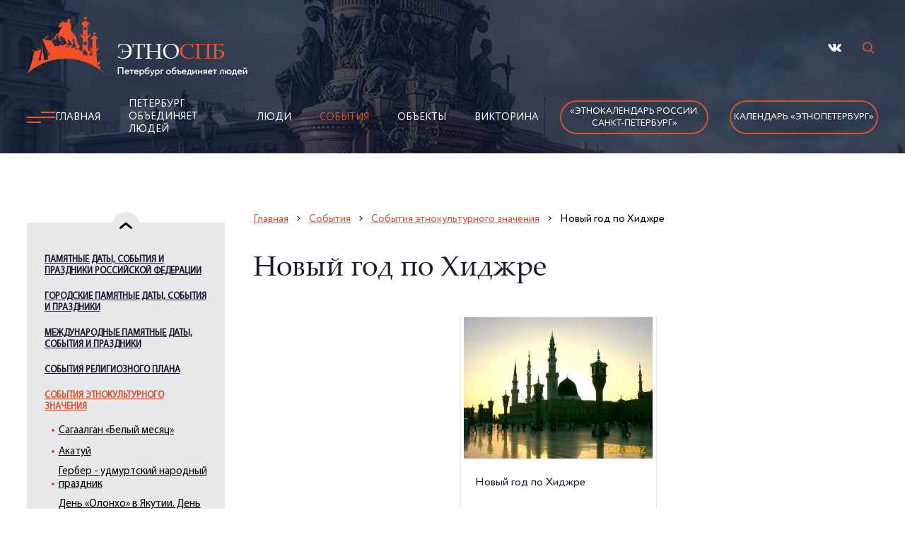

--- FILE ---
content_type: text/html; charset=utf-8
request_url: https://ethnospb.ru/p6/t43/l98/index.html
body_size: 8652
content:
<!DOCTYPE html>
<html lang="ru">

	<head>
		<title>Поликультурный Санкт-Петербург / События / События этнокультурного значения / Новый год по Хиджре</title>
		<meta http-equiv="Content-Type" 	content="text/html; charset=utf-8" />
<meta property="og:title"       	content="Поликультурный Санкт-Петербург / События / События этнокультурного значения / Новый год по Хиджре" />
<meta property="og:url" 			content="/p6/t43/l98/index.html" />

		<meta name="viewport" content="width=device-width" />
		<meta name="format-detection" content="telephone=no" />


		<link rel="stylesheet" href="/js/libs/slick/slick.css" />
		<link rel="stylesheet" href="/img/style.css?ver=20251125" />
		<script src="/js/libs/jquery/jquery-3.2.1.min.js"></script>

		<!--Favicon!-->
		<link rel="apple-touch-icon" sizes="57x57" href="/img/fav/apple-icon-57x57.png">
<link rel="apple-touch-icon" sizes="60x60" href="/img/fav/apple-icon-60x60.png">
<link rel="apple-touch-icon" sizes="72x72" href="/img/fav/apple-icon-72x72.png">
<link rel="apple-touch-icon" sizes="76x76" href="/img/fav/apple-icon-76x76.png">
<link rel="apple-touch-icon" sizes="114x114" href="/img/fav/apple-icon-114x114.png">
<link rel="apple-touch-icon" sizes="120x120" href="/img/fav/apple-icon-120x120.png">
<link rel="apple-touch-icon" sizes="144x144" href="/img/fav/apple-icon-144x144.png">
<link rel="apple-touch-icon" sizes="152x152" href="/img/fav/apple-icon-152x152.png">
<link rel="apple-touch-icon" sizes="180x180" href="/img/fav/apple-icon-180x180.png">
<link rel="icon" type="image/png" sizes="192x192" href="/img/fav/android-icon-192x192.png">
<link rel="icon" type="image/png" sizes="32x32" href="/img/fav/favicon-32x32.png">
<link rel="icon" type="image/png" sizes="96x96" href="/img/fav/favicon-96x96.png">
<link rel="icon" type="image/png" sizes="16x16" href="/img/fav/favicon-16x16.png">
<link rel="manifest" href="/img/fav/manifest.json">
<meta name="msapplication-TileColor" content="#ffffff">
<meta name="msapplication-TileImage" content="/img/fav/ms-icon-144x144.png">
<meta name="theme-color" content="#ffffff"> 
	</head>

	<body>
		<div class="wrapper">
			<!--Шапка!-->
			<div class="header header__moscow">
	<div class="header__inner">
		<div class="container">
			<div class="header__top">
				<a class="header__logo" id="logo" href="/" title="На главную"><img src="/img/logo.png" alt="Этнокалендарь"></a>
				<ul class="header__social">
					<li><a href="https://vk.com/ethnospb" title="Мы Вконтакте" rel="nofollow" target="_blank" class="vk"></a></li>
					<!-- RD Navbar Search-->
					<li>
						<div class="rd-navbar-search">
							<button class="rd-navbar-search-toggle" data-rd-navbar-toggle=".rd-navbar-search"><span></span></button>
							<form class="rd-search" action="/p9/index.htm" data-search-live="rd-search-results-live" method="get">
								<div class="form-wrap">
									<label class="form-label" for="rd-navbar-search-form-input">Поиск...</label>
									<input class="rd-navbar-search-form-input form-input" id="rd-navbar-search-form-input" type="text" name="query" autocomplete="off" />
									<div class="rd-search-results-live" id="rd-search-results-live"></div>
								</div>
								<button class="rd-search-form-submit fl-bigmug-line-search74" type="submit"></button>

							</form>
						</div>
					</li>
				</ul>
				<div class="burger">
					<a><span></span></a>
				</div>
			</div>
			<div class="header__nav header__nav1">
				<img class="header__icon" src="/img/icon.png" alt="burger">
				<!--ЭтноСпб!-->
				<ul class="header__nav-link"><li><a href="/" title="Главная">Главная</a></li>
<li><a href="/p4/index.html" title="Петербург объединяет людей">Петербург объединяет людей</a></li>
<li><a href="/p5/index.htm" title="Люди">Люди</a></li>
<li class="active"><a href="/p6/index.htm" title="События">События</a></li>
<li><a href="/p7/index.htm" title="Объекты">Объекты</a></li>
<li><a href="/p8/index.htm" title="Викторина">Викторина</a></li>
</ul>

				<noindex>
					<ul class="header__social-burger">
						<li><a href="https://vk.com/ethnospb" title="Мы Вконтакте" rel="nofollow" target="_blank" class="vk"></a></li>
					</ul>
				</noindex>
				<a class="header__nav-btn header__nav-btn_main" href="/p14/t146/index.html">«Этнокалендарь 
                России.<br>Санкт-Петербург»</a>
				<a class="header__nav-btn header__nav-btn_main" href="/p22/t148/index.html">Календарь «ЭтноПетербург»</a>
			</div>
		</div>
	</div>
</div>

			<div class="content">
				<div class="container">
					<div class="content__inner">
						<div class="content__items">

							<!-- Меню слева -->
							<div class="content__sidebar"><div class="content__arrow--top"></div><div class="content__slider"><div class="content__slider-mobile"><a href="#" class="content__slider-star">Новый год по Хиджре</a></div><div class="content__slider-desk"><a href="/p6/t39/index.htm" class="content__slider-link content__slider-link-39">Памятные даты, события и праздники Российской Федерации</a>
<ul class="content__slider-body"><li><a href="/p6/t39/l112/index.htm">Всероссийский день библиотек</a></li>
<li><a href="/p6/t39/l16/index.htm">Всероссийский день семьи, любви и верности</a></li>
<li><a href="/p6/t39/l20/index.htm">Всероссийский есенинский праздник поэзии</a></li>
<li><a href="/p6/t39/l163/index.htm">Годовщина Великой Октябрьской социалистической революции</a></li>
<li><a href="/p6/t39/l111/index.htm">Годовщина победы России в Отечественной войне 1812 года</a></li>
<li><a href="/p6/t39/l17/index.htm">День Военно-Морского Флота</a></li>
<li><a href="/p6/t39/l116/index.htm">День Государственного флага Российской Федерации</a></li>
<li><a href="/p6/t39/l25/index.htm">День Конституции Российской Федерации</a></li>
<li><a href="/p6/t39/l160/index.htm">День Ладоги-первой столицы Руси</a></li>
<li><a href="/p6/t39/l156/index.htm">День Неизвестного Солдата</a></li>
<li><a href="/p6/t39/l11/index.htm">День Победы</a></li>
<li><a href="/p6/t39/l14/index.htm">День России</a></li>
<li><a href="/p6/t39/l7/index.htm">День Российской науки</a></li>
<li><a href="/p6/t39/l168/index.htm">День балалайки</a></li>
<li><a href="/p6/t39/l167/index.htm">День воссоединения Крыма с Россией</a></li>
<li><a href="/p6/t39/l24/index.htm">День героев Отечества</a></li>
<li><a href="/p6/t39/l8/index.htm">День единения народов России и республики Беларусь</a></li>
<li><a href="/p6/t39/l152/index.htm">День заповедников и национальных парков</a></li>
<li><a href="/p6/t39/l4/index.htm">День защитника отечества</a></li>
<li><a href="/p6/t39/l18/index.htm">День знаний</a></li>
<li><a href="/p6/t39/l9/index.htm">День космонавтики</a></li>
<li><a href="/p6/t39/l23/index.htm">День матери России</a></li>
<li><a href="/p6/t39/l113/index.htm">День молодежи</a></li>
<li><a href="/p6/t39/l22/index.htm">День народного единства</a></li>
<li><a href="/p6/t39/l169/index.htm">День народных художественных промыслов</a></li>
<li><a href="/p6/t39/l3/index.htm">День памяти А.С. Пушкина</a></li>
<li><a href="/p6/t39/l115/index.htm">День памяти жертв политических репрессий</a></li>
<li><a href="/p6/t39/l15/index.htm">День памяти и скорби</a></li>
<li><a href="/p6/t39/l145/index.htm">День памяти российских воинов, погибших в Первой мировой войне 1914-1918 годов</a></li>
<li><a href="/p6/t39/l2/index.htm">День российского студенчества</a></li>
<li><a href="/p6/t39/l6/index.htm">День смеха</a></li>
<li><a href="/p6/t39/l162/index.htm">День создания
Лейб-гвардии Атаманского его императорского высочества наследника цесаревича полка</a></li>
<li><a href="/p6/t39/l19/index.htm">День солидарности в борьбе с терроризмом</a></li>
<li><a href="/p6/t39/l1/index.htm">Новый год</a></li>
<li><a href="/p6/t39/l128/index.htm">Подписание Парижского мира 1814 года</a></li>
<li><a href="/p6/t39/l10/index.htm">Праздник весны и труда</a></li>
<li><a href="/p6/t39/l12/index.htm">Пушкинский день России</a></li>
</ul><a href="/p6/t40/index.htm" class="content__slider-link content__slider-link-40">Городские памятные даты, события и праздники</a>
<ul class="content__slider-body"><li><a href="/p6/t40/l153/index.htm">"Юности честное зерцало"</a></li>
<li><a href="/p6/t40/l27/index.htm">День города Санкт-Петербурга</a></li>
<li><a href="/p6/t40/l26/index.htm">День полного освобождения Ленинграда от фашистской блокады</a></li>
<li><a href="/p6/t40/l28/index.htm">День рождения Петра I –основателя нашего города</a></li>
<li><a href="/p6/t40/l147/index.htm">День святых апостолов Петра и Павла</a></li>
<li><a href="/p6/t40/l146/index.htm">День юных мастеров</a></li>
<li><a href="/p6/t40/l5/index.htm">Неделя «Культура - детям»</a></li>
<li><a href="/p6/t40/l29/index.htm">Праздник выпускников петербургских школ «Алые паруса»</a></li>
<li><a href="/p6/t40/l140/index.htm">Российская национальная библиотека</a></li>
</ul><a href="/p6/t41/index.htm" class="content__slider-link content__slider-link-41">Международные памятные даты, события и праздники</a>
<ul class="content__slider-body"><li><a href="/p6/t41/l50/index.htm">Всемирный день архитектуры</a></li>
<li><a href="/p6/t41/l36/index.htm">Всемирный день воды День Балтийского моря</a></li>
<li><a href="/p6/t41/l40/index.htm">Всемирный день здравоохранения – ООН (День здоровья)</a></li>
<li><a href="/p6/t41/l130/index.htm">Всемирный день культурного разнообразия</a></li>
<li><a href="/p6/t41/l48/index.htm">Всемирный день музеев</a></li>
<li><a href="/p6/t41/l32/index.htm">Всемирный день писателя</a></li>
<li><a href="/p6/t41/l109/index.htm">Всемирный день породненных городов</a></li>
<li><a href="/p6/t41/l35/index.htm">Всемирный день поэзии</a></li>
<li><a href="/p6/t41/l41/index.htm">Всемирный день цыган</a></li>
<li><a href="/p6/t41/l154/index.htm">День Матери-Земли</a></li>
<li><a href="/p6/t41/l56/index.htm">День прав человека</a></li>
<li><a href="/p6/t41/l104/index.htm">День святого Валентина</a></li>
<li><a href="/p6/t41/l103/index.htm">Международный день Африки</a></li>
<li><a href="/p6/t41/l122/index.htm">Международный день Весак</a></li>
<li><a href="/p6/t41/l47/index.htm">Международный день Красного Креста и Красного Полумесяца</a></li>
<li><a href="/p6/t41/l34/index.htm">Международный день борьбы за ликвидацию расовой дискриминации</a></li>
<li><a href="/p6/t41/l46/index.htm">Международный день борьбы за права инвалидов</a></li>
<li><a href="/p6/t41/l105/index.htm">Международный день борьбы против злоупотребления наркотиками и их незаконного оборота</a></li>
<li><a href="/p6/t41/l123/index.htm">Международный день девочек</a></li>
<li><a href="/p6/t41/l39/index.htm">Международный день детской книги</a></li>
<li><a href="/p6/t41/l49/index.htm">Международный день защиты детей</a></li>
<li><a href="/p6/t41/l51/index.htm">Международный день коренных народов мира</a></li>
<li><a href="/p6/t41/l132/index.htm">Международный день мигранта</a></li>
<li><a href="/p6/t41/l52/index.htm">Международный день мира</a></li>
<li><a href="/p6/t41/l53/index.htm">Международный день музыки</a></li>
<li><a href="/p6/t41/l42/index.htm">Международный день освобождения узников фашистских концлагерей</a></li>
<li><a href="/p6/t41/l44/index.htm">Международный день охраны памятников и исторических мест</a></li>
<li><a href="/p6/t41/l30/index.htm">Международный день памяти жертв Холокоста</a></li>
<li><a href="/p6/t41/l124/index.htm">Международный день памяти жертв фашизма</a></li>
<li><a href="/p6/t41/l108/index.htm">Международный день пожилых людей</a></li>
<li><a href="/p6/t41/l43/index.htm">Международный день полета человека в космос</a></li>
<li><a href="/p6/t41/l38/index.htm">Международный день птиц</a></li>
<li><a href="/p6/t41/l31/index.htm">Международный день родного языка</a></li>
<li><a href="/p6/t41/l133/index.htm">Международный день семей</a></li>
<li><a href="/p6/t41/l45/index.htm">Международный день танца</a></li>
<li><a href="/p6/t41/l37/index.htm">Международный день театра</a></li>
<li><a href="/p6/t41/l54/index.htm">Международный день учителя</a></li>
<li><a href="/p6/t41/l33/index.htm">Международный женский день</a></li>
</ul><a href="/p6/t42/index.htm" class="content__slider-link content__slider-link-42">События религиозного плана</a>
<ul class="content__slider-body"><li><a href="/p6/t42/l60/index.htm">Благовещение День материнства и красоты (армяне)</a></li>
<li><a href="/p6/t42/l118/index.htm">Благовещение Пресвятой Богородицы</a></li>
<li><a href="/p6/t42/l66/index.htm">Благословение винограда (армяне)</a></li>
<li><a href="/p6/t42/l141/index.htm">Вардавар</a></li>
<li><a href="/p6/t42/l142/index.htm">Вербное воскресенье, Вход Господень в Иерусалим</a></li>
<li><a href="/p6/t42/l119/index.htm">День Всех святых</a></li>
<li><a href="/p6/t42/l57/index.htm">День Святого праведного Иоанна Кронштадтского</a></li>
<li><a href="/p6/t42/l69/index.htm">День всех святых  и День поминовения усопших (католики)</a></li>
<li><a href="/p6/t42/l159/index.htm">День перенесения мощей святого благоверного князя Александра Невского</a></li>
<li><a href="/p6/t42/l70/index.htm">День празднования в честь Казанской иконы Божией Матери</a></li>
<li><a href="/p6/t42/l158/index.htm">День рождения Пророка Мухаммеда</a></li>
<li><a href="/p6/t42/l64/index.htm">День святого Георгия Победоносца</a></li>
<li><a href="/p6/t42/l73/index.htm">День святого апостола Андрея Первозванного</a></li>
<li><a href="/p6/t42/l65/index.htm">День святой Троицы (Пятидесятница)</a></li>
<li><a href="/p6/t42/l62/index.htm">Затик (пасха христиан армянской апостольской церкви)</a></li>
<li><a href="/p6/t42/l129/index.htm">Зула Хурал (`Праздник тысячи лампад`)</a></li>
<li><a href="/p6/t42/l157/index.htm">Ильин день</a></li>
<li><a href="/p6/t42/l97/index.htm">Крещение Господне (Богоявление)</a></li>
<li><a href="/p6/t42/l71/index.htm">Курбан-Байрам</a></li>
<li><a href="/p6/t42/l107/index.htm">Медовый спас</a></li>
<li><a href="/p6/t42/l161/index.htm">Никола Зимний</a></li>
<li><a href="/p6/t42/l67/index.htm">Ночь предопределения – Лейлят аль-кадр</a></li>
<li><a href="/p6/t42/l120/index.htm">Ореховый спас</a></li>
<li><a href="/p6/t42/l61/index.htm">Пасха (западные христиане)</a></li>
<li><a href="/p6/t42/l101/index.htm">Пасха - Светлое Христово Воскресение</a></li>
<li><a href="/p6/t42/l63/index.htm">Песах (иудеи)</a></li>
<li><a href="/p6/t42/l149/index.htm">Покров Пресвятой Богородицы</a></li>
<li><a href="/p6/t42/l99/index.htm">Праздник животворящего столпа</a></li>
<li><a href="/p6/t42/l59/index.htm">Пурим (иудеи)</a></li>
<li><a href="/p6/t42/l121/index.htm">Радоница</a></li>
<li><a href="/p6/t42/l74/index.htm">Рождество Христово (католики, протестанты)</a></li>
<li><a href="/p6/t42/l58/index.htm">Рождество Христово (православное)</a></li>
<li><a href="/p6/t42/l150/index.htm">Сретение Господне</a></li>
<li><a href="/p6/t42/l68/index.htm">Ураза-байрам</a></li>
<li><a href="/p6/t42/l151/index.htm">Успение Пресвятой Богородицы</a></li>
<li><a href="/p6/t42/l72/index.htm">Ханука (иудеи)</a></li>
<li><a href="/p6/t42/l138/index.htm">Яблочный спас</a></li>
</ul><a href="/p6/t43/index.htm" class="content__slider-link content__slider-link-43 active">События этнокультурного значения</a>
<ul class="content__slider-body catalog_open"><li><a href="/p6/t43/l81/index.htm">Cагаалган «Белый месяц»</a></li>
<li><a href="/p6/t43/l117/index.htm">Акатуй</a></li>
<li><a href="/p6/t43/l165/index.htm">Гербер - удмуртский народный праздник</a></li>
<li><a href="/p6/t43/l166/index.htm">День «Олонхо» в Якутии. День национального якутского эпоса «Олонхо».</a></li>
<li><a href="/p6/t43/l95/index.htm">День «Охи!» (`Нет!` фашизму - греки)</a></li>
<li><a href="/p6/t43/l94/index.htm">День Ингрии</a></li>
<li><a href="/p6/t43/l82/index.htm">День Калевалы</a></li>
<li><a href="/p6/t43/l85/index.htm">День Катастрофы и Героизма (Йом а-Шоа)</a></li>
<li><a href="/p6/t43/l87/index.htm">День Коми письменности</a></li>
<li><a href="/p6/t43/l106/index.htm">День Микаэля АгриколыДень финского языка</a></li>
<li><a href="/p6/t43/l170/index.htm">День карельской и вепсской письменности</a></li>
<li><a href="/p6/t43/l86/index.htm">День матери (греки, латыши, литовцы, немцы, финны, эстонцы)</a></li>
<li><a href="/p6/t43/l88/index.htm">День славянской письменности и культуры</a></li>
<li><a href="/p6/t43/l96/index.htm">Джеоргуба (осетины)</a></li>
<li><a href="/p6/t43/l125/index.htm">Жаворонки</a></li>
<li><a href="/p6/t43/l148/index.htm">Зиновий-Синичник</a></li>
<li><a href="/p6/t43/l135/index.htm">Иванов день</a></li>
<li><a href="/p6/t43/l144/index.htm">Иванов день. Иван Купала</a></li>
<li><a href="/p6/t43/l102/index.htm">Карнавал - Кееноба</a></li>
<li><a href="/p6/t43/l155/index.htm">Красная горка</a></li>
<li><a href="/p6/t43/l143/index.htm">Кузьминки</a></li>
<li><a href="/p6/t43/l80/index.htm">Масленица</a></li>
<li><a href="/p6/t43/l84/index.htm">Навруз (восточный новый год)</a></li>
<li><a href="/p6/t43/l76/index.htm">Нардуган  (православные татары, башкиры, удмурты, чуваши, эрзя, мокша)</a></li>
<li><a href="/p6/t43/l98/index.htm" class="active">Новый год по Хиджре</a></li>
<li><a href="/p6/t43/l127/index.htm">Осенины</a></li>
<li><a href="/p6/t43/l136/index.htm">Пеледыш пайрем</a></li>
<li><a href="/p6/t43/l137/index.htm">Праздник вепсской культуры `Древо жизни`</a></li>
<li><a href="/p6/t43/l131/index.htm">Праздник урожая (уртун тойы)</a></li>
<li><a href="/p6/t43/l78/index.htm">Праздник фонарей (китайцы)</a></li>
<li><a href="/p6/t43/l100/index.htm">Праздник цветов у лезгин</a></li>
<li><a href="/p6/t43/l93/index.htm">Рош Ашана (иудеи)</a></li>
<li><a href="/p6/t43/l91/index.htm">Сабантуй (татары, башкиры)</a></li>
<li><a href="/p6/t43/l79/index.htm">Севарни (чувашская масленица)</a></li>
<li><a href="/p6/t43/l164/index.htm">Соллаль - корейский Новый год</a></li>
<li><a href="/p6/t43/l126/index.htm">Сороки. Карга боткасы (Грачиная каша)</a></li>
<li><a href="/p6/t43/l110/index.htm">Сурхарбан</a></li>
<li><a href="/p6/t43/l75/index.htm">Сурхури (чуваши)</a></li>
<li><a href="/p6/t43/l83/index.htm">Хина Мацури (японский праздник кукол)</a></li>
<li><a href="/p6/t43/l77/index.htm">Чуньцзе (китайский новый год)</a></li>
<li><a href="/p6/t43/l92/index.htm">Чхусок - праздник урожая (корейцы)</a></li>
<li><a href="/p6/t43/l90/index.htm">Ысыах – новый год народов Саха (якуты)</a></li>
<li><a href="/p6/t43/l89/index.htm">Юханнус</a></li>
<li><a href="/p6/t43/l139/index.htm">Яран Сувар</a></li>
</ul></div></div><div class="content__arrow--bottom" href="#"></div></div>

							<div class="content__head content__head6">
								<div class="content__arrow">
	<a href="/" class="content__link content__link-arrow">Главная</a>
	<a href="/p6/index.html" class="content__link content__link-arrow content__link-mobile">События</a>  
	<a class="content__link content__link-arrow" href="/p6/t43/index.html">События этнокультурного значения</a>
	<span class="content__link">Новый год по Хиджре</span>
</div>
<h5 class="content__tittle-moscow">
	Новый год по Хиджре 
	<!--i class="month_dates2">(08 декабря 2026)</i-->
</h5>
<div class="content__location"><div class="content__location-slider"><a href="/photo/events/2b0c5a9f89203cbf4460.jpg" title="Новый год по Хиджре" class="content__item" data-fancybox="gallery"><div class="content__location-image"><img src="/photo/events/2b0c5a9f89203cbf4460.jpg" alt="Новый год по Хиджре" /></div><div class="content__location-block"><p class="content__location-text">Новый год по Хиджре</p></div></a></div></div>
<div class="content__text content__text-second info_page">
	<P align=justify>Наступление нового года по Хиджре знаменует священный месяц Мухаррам, первый месяцем <U><A href="/p4/t6/l151/index.htm">мусульманского</A></U> календаря. Это один из четырех месяцев (Раджаб, Зуль-Каада, Зуль-Хиджа, Мухаррам), в течение которых Аллах особенно запретил конфликты, кровную месть, войны и т. д. Первые десять дней нового года считаются в <U><A href="/p4/t6/l151/index.htm">мусульманском</A></U> мире благословенными для всех хороших начинаний. В это время у мусульман принято играть свадьбы, приступать к строительству домов, строить планы на будущее и т. п. Точно так же, как и священный Рамадан, это месяц раздачи милостыни, покаяния и молитв. На протяжении всего месяца верующим рекомендуется соблюдать пост в четверг, пятницу и воскресенье. Новогодняя <U><A href="/p4/t6/l151/index.htm">мусульманская</A></U> трапеза включает продукты и блюда, имеющие ритуально-символическое значение. Многие из них готовятся из баранины с добавлением зелени (чтобы «новый год был зеленым») и различных пряностей. </P>
<P align=justify>&nbsp;</P>
<P>Кронверкский пр., 7, - соборная мечеть</P>
<P>Парашютная ул., 7, - квартальная мечеть</P>
<P>Моховая ул., 15, - «Азербайджанская национально-культурная автономия Санкт-Петербурга»<BR>Малая Морская, 14, - «Единый афганский центр»<BR>Полюстровский пр., 61, - Дагестанская национально-культурная автономия<BR>ул. Ленская, д. 1, - Казахское общество культуры «Ата - Мекен» («Отчизна»)<BR>пер. Антоненко, 2, - «Киргизский Дом в Санкт-Петербурге»<BR>Б. Сампсониевский пр., 66, - «Региональное общество туркменской культуры «Мекан» («Отечество»)<BR>В.О., 17-я линия,&nbsp; 60, - «Санкт-Петербургское узбекское землячество «Туран»</P>
<P>пр. Космонавтов, 30, - «Региональное отделение общероссийского мусульманского общественного движения «Нур»</P>
</div>

<div class="repost ">
	<p class="repost__tittle content__location-tittle">
		Поделиться в соцсетях
	</p>
	<script src="https://yastatic.net/share2/share.js"></script>
	<div class="ya-share2" data-curtain data-size="l" data-shape="round" data-color-scheme="whiteblack" data-services="messenger,vkontakte,facebook,odnoklassniki,telegram,viber,whatsapp"></div>
</div>
							</div>
						</div>
					</div>
				</div>
			</div>
		</div>


		<!--Футер!-->
		<script type="text/javascript">var baloons=[['ул. Моховая, 15',9,'30.344435,59.944044'],['пр. Кронверкский, 7',15,'30.323926,59.955201'],['ул. Парашютная, 7',15,'30.277699,60.017976'],['ул. М. Морская, 14',9,'30.311242,59.934731'],['пр. Полюстровский, 61',9,'30.375867,59.975486'],['ул. Ленская, 1',9,'30.479811,59.940947'],['пер. Антоненко, 2',9,'30.310631,59.931409'],['пр. Б. Сампсониевский, 66',9,'30.337167,59.979079'],['В.О. 17-ая линия, 60',9,'30.258672,59.945211'],['пр. Космонавтов, 30',9,'30.35145,59.857676']];</script><script src="https://api-maps.yandex.ru/2.1/?lang=ru_RU&apikey=b9c894cd-919f-45bc-8a9d-f03efffbd612" type="text/javascript"></script>
<script type="text/javascript" src="/js/yandex_map.js"></script><section class="contacts-map">
				<div class="map"><div id="map" class="map_box"></div></div></section><div class="footer">
	<div class="container">
		
		<p class="footer__head">Мы предлагаем прочитать учителям, всем, кому это интересно:</p>
		<div class="footer__items">
			<div class="footer__item">
				<span class="footer__icon" title="Скачать файл"></span>
				<a href="/p22/t148/l5/index.htm" class="footer__info" rel="nofollow">
                  Комплект плакатов<br>для дошкольников<br>«ЭтноПетербург» – 2026</a>
			</div>

			<div class="footer__item">
				<span class="footer__icon" title="Скачать файл"></span>
				<a href="/p22/t148/l6/index.htm" class="footer__info" rel="nofollow">
                  Методические<br>рекомендации<br>«ЭтноПетербург» – 2026</a>
			</div>

			<div class="footer__item">
				<span class="footer__icon" title="Скачать файл"></span>
				<a href="/p14/t146/l24/index.htm" class="footer__info" rel="nofollow">
                  Этнокалендарь Санкт-Петербурга – 2025. <br>
              Календарь памятных дат, событий и<br>
              праздников жителей Санкт-Петербурга</a>
			</div>
			<div class="footer__item">
				<span class="footer__icon" title="Скачать файл"></span>
				<a href="/p14/t146/l23/index.htm" class="footer__info" rel="nofollow">
                  Плакаты<br>для учащихся<br>1–4 классов - 2025</a>
			</div>
			<div class="footer__item">
				<span class="footer__icon" title="Скачать файл"></span>
				<a href="/p14/t146/l22/index.htm" class="footer__info">карта Санкт-Петербурга<br>
                  с детализированным<br>изображением<br> исторического центра</a>
			</div>
			<div class="footer__item">
				<span class="footer__icon" title="Скачать файл"></span>
				<a href="/p14/t146/l21/index.htm" class="footer__info" rel="nofollow">
                  Методические<br>рекомендации<br>для учителей<br>1–4 классов - 2025 год</a>
			</div>
		</div>

		<div class="footer__copy">
			<p class="footer__copy-spb">&copy; 2025. этноспб<br> Поликультурный Санкт-Петербург </p>
			<a href="/p19/index.htm" class="footer__guard">Политика конфиденциальности</a>
			<noindex>
				<ul class="footer__social">
					<li><a href="https://vk.com/ethnospb" title="Мы Вконтакте" rel="nofollow" target="_blank" class="vk"></a></li>
				</ul>
			</noindex>
		</div>
	</div>
</div><noindex>
	
	<script src="/js/libs/slick/slick.min.js"></script>
	<link href="/js/libs/fancybox/dist/jquery.fancybox.min.css" rel="stylesheet">
	<script src="/js/libs/fancybox/dist/jquery.fancybox.min.js"></script>
	<script src="/js/main.js"></script>
	
</noindex><noindex>
	<!-- Yandex.Metrika counter -->
	<script type="text/javascript">
		(function(m, e, t, r, i, k, a)
		{
			m[i] = m[i] || function()
			{
				(m[i].a = m[i].a || []).push(arguments)
			};
			m[i].l = 1 * new Date();
			k = e.createElement(t), a = e.getElementsByTagName(t)[0], k.async = 1, k.src = r, a.parentNode.insertBefore(k, a)
		})
		(window, document, "script", "https://mc.yandex.ru/metrika/tag.js", "ym");

		ym(86807938, "init",
		{
			clickmap: true,
			trackLinks: true,
			accurateTrackBounce: true,
			webvisor: true
		});
	</script>
	<noscript><div><img src="https://mc.yandex.ru/watch/86807938" style="position:absolute; left:-9999px;" alt="" /></div></noscript>
	<!-- /Yandex.Metrika counter -->
</noindex><noindex>
	<a href="#" rel="nofollow" class="top_button"><img src="/img/arrowbottom.png" alt="наверх"></a>
</noindex>
	</body>

</html>

--- FILE ---
content_type: text/css
request_url: https://ethnospb.ru/img/style.css?ver=20251125
body_size: 14342
content:
@font-face {
  font-family: "Palatino Linotype";
  src: url(../fonts/PalatinoLinotype-Roman.woff2) format("woff2"), url(../fonts/PalatinoLinotype-Roman.woff) format("woff");
  font-weight: normal;
  font-style: normal;
  font-display: swap;
}

@font-face {
  font-family: "Circe Rounded";
  src: url(../fonts/CirceRounded-ExtraLight.woff2) format("woff2"), url(../fonts/CirceRounded-ExtraLight.woff) format("woff");
  font-weight: 200;
  font-style: normal;
  font-display: swap;
}

@font-face {
  font-family: "Circe Rounded";
  src: url(../fonts/CirceRounded-AltBold.woff2) format("woff2"), url(../fonts/CirceRounded-AltBold.woff) format("woff");
  font-weight: bold;
  font-style: normal;
  font-display: swap;
}

@font-face {
  font-family: "Circe Rounded";
  src: url(../fonts/CirceRounded-Regular.woff2) format("woff2"), url(../fonts/CirceRounded-Regular.woff) format("woff");
  font-weight: normal;
  font-style: normal;
  font-display: swap;
}

@font-face {
  font-family: "Myriad Pro";
  src: url(../fonts/MyriadPro-Regular.woff2) format("woff2"), url(../fonts/MyriadPro-Regular.woff) format("woff");
  font-weight: normal;
  font-style: normal;
  font-display: swap;
}

@font-face {
  font-family:fl-bigmug-line;src:url("../fonts/fl-bigmug-line.eot");src:url("../fonts/fl-bigmug-line.eot") format("embedded-opentype"),url("../fonts/fl-bigmug-line.woff") format("woff"),url("../fonts/fl-bigmug-line.ttf") format("truetype"),url("../fonts/fl-bigmug-line.svg") format("svg");font-weight:400;font-style:normal;
}

.fl-bigmug-line-ico,[class^=fl-bigmug-line-]:before,[class*=" fl-bigmug-line-"]:before,[class^=fl-bigmug-line-]:after,[class*=" fl-bigmug-line-"]:after {
  font-family: fl-bigmug-line;
  font-size: inherit;
  font-weight: 400;
  font-style: normal;
}

.fl-bigmug-line-add137:before {
  content: "\e000";
}

.fl-bigmug-line-add139:before {
  content: "\e001";
}

.fl-bigmug-line-add149:before {
  content: "\e002";
}

.fl-bigmug-line-airplane86:before {
  content: "\e003";
}

.fl-bigmug-line-alarm31:before {
  content: "\e004";
}

.fl-bigmug-line-arrow592:before {
  content: "\e005";
}

.fl-bigmug-line-attach8:before {
  content: "\e006";
}

.fl-bigmug-line-attachment15:before {
  content: "\e007";
}

.fl-bigmug-line-audio46:before {
  content: "\e008";
}

.fl-bigmug-line-back44:before {
  content: "\e009";
}

.fl-bigmug-line-back46:before {
  content: "\e00a";
}

.fl-bigmug-line-big104:before {
  content: "\e00b";
}

.fl-bigmug-line-book188:before {
  content: "\e00c";
}

.fl-bigmug-line-bookmark28:before {
  content: "\e00d";
}

.fl-bigmug-line-bottle34:before {
  content: "\e00e";
}

.fl-bigmug-line-button5:before {
  content: "\e00f";
}

.fl-bigmug-line-buttons5:before {
  content: "\e010";
}

.fl-bigmug-line-cellphone55:before {
  content: "\e011";
}

.fl-bigmug-line-cellular9:before {
  content: "\e012";
}

.fl-bigmug-line-center10:before {
  content: "\e013";
}

.fl-bigmug-line-chat51:before {
  content: "\e014";
}

.fl-bigmug-line-chat55:before {
  content: "\e015";
}

.fl-bigmug-line-checkmark14:before {
  content: "\e016";
}

.fl-bigmug-line-checkmark15:before {
  content: "\e017";
}

.fl-bigmug-line-checkmark16:before {
  content: "\e018";
}

.fl-bigmug-line-circular220:before {
  content: "\e019";
}

.fl-bigmug-line-circular224:before {
  content: "\e01a";
}

.fl-bigmug-line-circular228:before {
  content: "\e01b";
}

.fl-bigmug-line-circular229:before {
  content: "\e01c";
}

.fl-bigmug-line-clipboard68:before {
  content: "\e01d";
}

.fl-bigmug-line-close42:before {
  content: "\e01e";
}

.fl-bigmug-line-cloud255:before {
  content: "\e01f";
}

.fl-bigmug-line-cloud260:before {
  content: "\e020";
}

.fl-bigmug-line-cocktail26:before {
  content: "\e021";
}

.fl-bigmug-line-code30:before {
  content: "\e022";
}

.fl-bigmug-line-collapse5:before {
  content: "\e023";
}

.fl-bigmug-line-comment45:before {
  content: "\e024";
}

.fl-bigmug-line-compass80:before {
  content: "\e025";
}

.fl-bigmug-line-contract5:before {
  content: "\e026";
}

.fl-bigmug-line-copy23:before {
  content: "\e027";
}

.fl-bigmug-line-crescent23:before {
  content: "\e028";
}

.fl-bigmug-line-cropping1:before {
  content: "\e029";
}

.fl-bigmug-line-cross81:before {
  content: "\e02a";
}

.fl-bigmug-line-cross83:before {
  content: "\e02b";
}

.fl-bigmug-line-cube29:before {
  content: "\e02c";
}

.fl-bigmug-line-double97:before {
  content: "\e02d";
}

.fl-bigmug-line-double98:before {
  content: "\e02e";
}

.fl-bigmug-line-double99:before {
  content: "\e02f";
}

.fl-bigmug-line-down55:before {
  content: "\e030";
}

.fl-bigmug-line-down56:before {
  content: "\e031";
}

.fl-bigmug-line-down58:before {
  content: "\e032";
}

.fl-bigmug-line-down59:before {
  content: "\e033";
}

.fl-bigmug-line-down64:before {
  content: "\e034";
}

.fl-bigmug-line-download136:before {
  content: "\e035";
}

.fl-bigmug-line-download142:before {
  content: "\e036";
}

.fl-bigmug-line-download146:before {
  content: "\e037";
}

.fl-bigmug-line-download147:before {
  content: "\e038";
}

.fl-bigmug-line-download148:before {
  content: "\e039";
}

.fl-bigmug-line-electrical17:before {
  content: "\e03a";
}

.fl-bigmug-line-electronic57:before {
  content: "\e03b";
}

.fl-bigmug-line-email64:before {
  content: "\e03c";
}

.fl-bigmug-line-email67:before {
  content: "\e03d";
}

.fl-bigmug-line-equalization3:before {
  content: "\e03e";
}

.fl-bigmug-line-equalizer26:before {
  content: "\e03f";
}

.fl-bigmug-line-event6:before {
  content: "\e040";
}

.fl-bigmug-line-expand25:before {
  content: "\e041";
}

.fl-bigmug-line-expanding2:before {
  content: "\e042";
}

.fl-bigmug-line-fast33:before {
  content: "\e043";
}

.fl-bigmug-line-favourites5:before {
  content: "\e044";
}

.fl-bigmug-line-file68:before {
  content: "\e045";
}

.fl-bigmug-line-file69:before {
  content: "\e046";
}

.fl-bigmug-line-film57:before {
  content: "\e047";
}

.fl-bigmug-line-flag53:before {
  content: "\e048";
}

.fl-bigmug-line-fog10:before {
  content: "\e049";
}

.fl-bigmug-line-foggy3:before {
  content: "\e04a";
}

.fl-bigmug-line-folder173:before {
  content: "\e04b";
}

.fl-bigmug-line-fork34:before {
  content: "\e04c";
}

.fl-bigmug-line-four87:before {
  content: "\e04d";
}

.fl-bigmug-line-full40:before {
  content: "\e04e";
}

.fl-bigmug-line-games32:before {
  content: "\e04f";
}

.fl-bigmug-line-gear30:before {
  content: "\e050";
}

.fl-bigmug-line-giftbox54:before {
  content: "\e051";
}

.fl-bigmug-line-graphical8:before {
  content: "\e052";
}

.fl-bigmug-line-headphones32:before {
  content: "\e053";
}

.fl-bigmug-line-hot67:before {
  content: "\e054";
}

.fl-bigmug-line-images21:before {
  content: "\e055";
}

.fl-bigmug-line-ink12:before {
  content: "\e056";
}

.fl-bigmug-line-label25:before {
  content: "\e057";
}

.fl-bigmug-line-left144:before {
  content: "\e058";
}

.fl-bigmug-line-left145:before {
  content: "\e059";
}

.fl-bigmug-line-left146:before {
  content: "\e05a";
}

.fl-bigmug-line-left148:before {
  content: "\e05b";
}

.fl-bigmug-line-left152:before {
  content: "\e05c";
}

.fl-bigmug-line-left153:before {
  content: "\e05d";
}

.fl-bigmug-line-left158:before {
  content: "\e05e";
}

.fl-bigmug-line-left159:before {
  content: "\e05f";
}

.fl-bigmug-line-like51:before {
  content: "\e060";
}

.fl-bigmug-line-link52:before {
  content: "\e061";
}

.fl-bigmug-line-list63:before {
  content: "\e062";
}

.fl-bigmug-line-list65:before {
  content: "\e063";
}

.fl-bigmug-line-lock64:before {
  content: "\e064";
}

.fl-bigmug-line-login12:before {
  content: "\e065";
}

.fl-bigmug-line-login9:before {
  content: "\e066";
}

.fl-bigmug-line-map87:before {
  content: "\e067";
}

.fl-bigmug-line-megaphone11:before {
  content: "\e068";
}

.fl-bigmug-line-men25:before {
  content: "\e069";
}

.fl-bigmug-line-menu40:before {
  content: "\e06a";
}

.fl-bigmug-line-menu41:before {
  content: "\e06b";
}

.fl-bigmug-line-microphone76:before {
  content: "\e06c";
}

.fl-bigmug-line-microphone77:before {
  content: "\e06d";
}

.fl-bigmug-line-minus79:before {
  content: "\e06e";
}

.fl-bigmug-line-minus80:before {
  content: "\e06f";
}

.fl-bigmug-line-minus83:before {
  content: "\e070";
}

.fl-bigmug-line-minus86:before {
  content: "\e071";
}

.fl-bigmug-line-monitor74:before {
  content: "\e072";
}

.fl-bigmug-line-music218:before {
  content: "\e073";
}

.fl-bigmug-line-music219:before {
  content: "\e074";
}

.fl-bigmug-line-music221:before {
  content: "\e075";
}

.fl-bigmug-line-musical100:before {
  content: "\e076";
}

.fl-bigmug-line-musical98:before {
  content: "\e077";
}

.fl-bigmug-line-mute34:before {
  content: "\e078";
}

.fl-bigmug-line-new83:before {
  content: "\e079";
}

.fl-bigmug-line-nine16:before {
  content: "\e07a";
}

.fl-bigmug-line-note35:before {
  content: "\e07b";
}

.fl-bigmug-line-notebook41:before {
  content: "\e07c";
}

.fl-bigmug-line-notification4:before {
  content: "\e07d";
}

.fl-bigmug-line-notification5:before {
  content: "\e07e";
}

.fl-bigmug-line-opened25:before {
  content: "\e07f";
}

.fl-bigmug-line-oval34:before {
  content: "\e080";
}

.fl-bigmug-line-paintbrush9:before {
  content: "\e081";
}

.fl-bigmug-line-paper122:before {
  content: "\e082";
}

.fl-bigmug-line-pause37:before {
  content: "\e083";
}

.fl-bigmug-line-pencil85:before {
  content: "\e084";
}

.fl-bigmug-line-phone351:before {
  content: "\e085";
}

.fl-bigmug-line-photo181:before {
  content: "\e086";
}

.fl-bigmug-line-pin42:before {
  content: "\e087";
}

.fl-bigmug-line-planetary2:before {
  content: "\e088";
}

.fl-bigmug-line-play83:before {
  content: "\e089";
}

.fl-bigmug-line-portfolio23:before {
  content: "\e08a";
}

.fl-bigmug-line-print34:before {
  content: "\e08b";
}

.fl-bigmug-line-radio46:before {
  content: "\e08c";
}

.fl-bigmug-line-rain30:before {
  content: "\e08d";
}

.fl-bigmug-line-rectangular78:before {
  content: "\e08e";
}

.fl-bigmug-line-recycling10:before {
  content: "\e08f";
}

.fl-bigmug-line-rewind37:before {
  content: "\e090";
}

.fl-bigmug-line-right139:before {
  content: "\e091";
}

.fl-bigmug-line-right141:before {
  content: "\e092";
}

.fl-bigmug-line-right142:before {
  content: "\e093";
}

.fl-bigmug-line-right144:before {
  content: "\e094";
}

.fl-bigmug-line-right148:before {
  content: "\e095";
}

.fl-bigmug-line-right153:before {
  content: "\e096";
}

.fl-bigmug-line-right154:before {
  content: "\e097";
}

.fl-bigmug-line-right156:before {
  content: "\e098";
}

.fl-bigmug-line-rounded51:before {
  content: "\e099";
}

.fl-bigmug-line-sand14:before {
  content: "\e09a";
}

.fl-bigmug-line-save15:before {
  content: "\e09b";
}

.fl-bigmug-line-search74:before {
  content: "\e09c";
}

.fl-bigmug-line-search78:before {
  content: "\e09d";
}

.fl-bigmug-line-share27:before {
  content: "\e09e";
}

.fl-bigmug-line-shopping198:before {
  content: "\e09f";
}

.fl-bigmug-line-shopping199:before {
  content: "\e0a0";
}

.fl-bigmug-line-shopping202:before {
  content: "\e0a1";
}

.fl-bigmug-line-shopping204:before {
  content: "\e0a2";
}

.fl-bigmug-line-shuffle17:before {
  content: "\e0a3";
}

.fl-bigmug-line-sort47:before {
  content: "\e0a4";
}

.fl-bigmug-line-sort48:before {
  content: "\e0a5";
}

.fl-bigmug-line-speaker75:before {
  content: "\e0a6";
}

.fl-bigmug-line-speaker80:before {
  content: "\e0a7";
}

.fl-bigmug-line-speaker81:before {
  content: "\e0a8";
}

.fl-bigmug-line-speaker86:before {
  content: "\e0a9";
}

.fl-bigmug-line-speaker87:before {
  content: "\e0aa";
}

.fl-bigmug-line-speech96:before {
  content: "\e0ab";
}

.fl-bigmug-line-square152:before {
  content: "\e0ac";
}

.fl-bigmug-line-square156:before {
  content: "\e0ad";
}

.fl-bigmug-line-square160:before {
  content: "\e0ae";
}

.fl-bigmug-line-store10:before {
  content: "\e0af";
}

.fl-bigmug-line-sun81:before {
  content: "\e0b0";
}

.fl-bigmug-line-sunrise3:before {
  content: "\e0b1";
}

.fl-bigmug-line-switch23:before {
  content: "\e0b2";
}

.fl-bigmug-line-switch24:before {
  content: "\e0b3";
}

.fl-bigmug-line-tag47:before {
  content: "\e0b4";
}

.fl-bigmug-line-television20:before {
  content: "\e0b5";
}

.fl-bigmug-line-text108:before {
  content: "\e0b6";
}

.fl-bigmug-line-text109:before {
  content: "\e0b7";
}

.fl-bigmug-line-three142:before {
  content: "\e0b8";
}

.fl-bigmug-line-timer35:before {
  content: "\e0b9";
}

.fl-bigmug-line-tool16:before {
  content: "\e0ba";
}

.fl-bigmug-line-triangle33:before {
  content: "\e0bb";
}

.fl-bigmug-line-trophy55:before {
  content: "\e0bc";
}

.fl-bigmug-line-two311:before {
  content: "\e0bd";
}

.fl-bigmug-line-two316:before {
  content: "\e0be";
}

.fl-bigmug-line-two317:before {
  content: "\e0bf";
}

.fl-bigmug-line-two319:before {
  content: "\e0c0";
}

.fl-bigmug-line-two323:before {
  content: "\e0c1";
}

.fl-bigmug-line-unlocked27:before {
  content: "\e0c2";
}

.fl-bigmug-line-up100:before {
  content: "\e0c3";
}

.fl-bigmug-line-up102:before {
  content: "\e0c4";
}

.fl-bigmug-line-up103:before {
  content: "\e0c5";
}

.fl-bigmug-line-up104:before {
  content: "\e0c6";
}

.fl-bigmug-line-up107:before {
  content: "\e0c7";
}

.fl-bigmug-line-up111:before {
  content: "\e0c8";
}

.fl-bigmug-line-up112:before {
  content: "\e0c9";
}

.fl-bigmug-line-up114:before {
  content: "\e0ca";
}

.fl-bigmug-line-up98:before {
  content: "\e0cb";
}

.fl-bigmug-line-up99:before {
  content: "\e0cc";
}

.fl-bigmug-line-upload91:before {
  content: "\e0cd";
}

.fl-bigmug-line-upload92:before {
  content: "\e0ce";
}

.fl-bigmug-line-upper8:before {
  content: "\e0cf";
}

.fl-bigmug-line-user143:before {
  content: "\e0d0";
}

.fl-bigmug-line-user144:before {
  content: "\e0d1";
}

.fl-bigmug-line-video163:before {
  content: "\e0d2";
}

.fl-bigmug-line-wallet26:before {
  content: "\e0d3";
}

.fl-bigmug-line-weather21:before {
  content: "\e0d4";
}

.fl-bigmug-line-weekly14:before {
  content: "\e0d5";
}

.fl-bigmug-line-weekly15:before {
  content: "\e0d6";
}

.fl-bigmug-line-wind24:before {
  content: "\e0d7";
}

.fl-bigmug-line-window50:before {
  content: "\e0d8";
}

.fl-bigmug-line-winds4:before {
  content: "\e0d9";
}

.fl-bigmug-line-wrench66:before {
  content: "\e0da";
}

.fl-bigmug-line-zoom60:before {
  content: "\e0db";
}




















* {
  padding: 0;
  margin: 0;
  box-sizing: border-box;
}

button,
input,
textarea {
  -moz-appearance: none;
  appearance: none;
  -webkit-appearance: none;
  font-family: inherit;
}

button:focus {
  box-shadow: none !important;
}

*:focus {
  outline: none;
}

body {
  font-family: "Circe Rounded";
  font-weight: 400;
}

a {
  display: inline-block;
  font: inherit;
  color: inherit;
  transition: 300ms;
  text-decoration: none;
}

a:hover {
  text-decoration: none;
}

img {
  max-width: 100%;
  max-height: 100%;
}

a img {
  border: none;
  outline: none;
}

ul {
  margin: 0;
  padding: 0;
  list-style: none;
}

.container {
  max-width: 1205px;
  margin: 0 auto;
}

.info_page A{
	text-decoration: underline !important;
	/*display: inherit !important;*/
}

.info_page ul{
	margin-left: 20px;
}	

.info_page ol{
	margin-left: 20px;
}

.info_page ul li{
	list-style-type: disc !important;
}	

.info_page ol li{
	list-style-type: decimal !important;
}

.info_page p{
	margin-bottom: 10px;
}


.video{
	max-width: 880px;
	min-height: 538px;
}


.person_list{
    /*float: left;*/
    width: 100%;
    /* display: block; */

}

.search_results{
    margin-bottom: 130px;
}

.person_list .content__location-block{
    text-align: -webkit-center;
    height: 120px;
    overflow: hidden;
}


.person_list A{
    width: 280px;
    height: 320px;
    /*float: left;
    display: block;*/
}

.viktorite-qtitle{
    font-size: 28px !important;
    line-height: 30px;
    margin-top: 10px;
}

.news_item img{
    max-width:  350px;
    max-height: 380px;
}

.news_item .events__block-slider{
    padding: 65px 15px;
    max-width:  350px;
}

.news_item .events__slider-text{
    background-color: rgba(0, 0, 0, 0.5);
    padding: 6px 16px;
    font-size: 18px;
    line-height: 20px;
}


.month__date{
    float: left;
    width: 100%;
    text-align: center;
    color: #d8502f;
}

.month_dates2{
    color: #d8502f;
    font-size: 60%;
    font-style: normal;
}






/***************************************  Search :: start ******************************************/
.rd-navbar-search {
    position: relative;
    display: inline-flex;
	margin-top: 4px;
	margin-left: -12px;
}


.rd-navbar-search-toggle {
    display: inline-flex;
    color: #151515;
}

.rd-navbar-search-toggle {
    background: 0 0;
    border: none;
    display: inline-block;
    padding: 0;
    outline: none;
    outline-offset: 0;
    cursor: pointer;
    -webkit-appearance: none;
}

.rd-navbar-search-toggle span {
    display: inline-block;
    position: relative;
    width: 30px;
    height: 30px;
    font-size: 16px;
    line-height: 30px;
    text-align: center;
    cursor: pointer;
    background: 0 0;
    border: none;
    outline: none;
    padding: 0;
}

.rd-navbar-search-toggle span::before {
    content: "";
    transform: rotate(0deg) scale(1);
    opacity: 1;
    visibility: visible;
    font-family: fl-bigmug-line;
	color: #d8502f;
	font-weight: 700;
}



.rd-navbar-search-toggle span::before, .rd-navbar-search-toggle span::after {
    position: absolute;
    top: 0;
    left: 0;
    right: 0;
    bottom: 0;
    transition: all .3s ease;
}

.rd-navbar-search-toggle span::after {
    content: "";
    transform: rotate(-90deg) scale(.4);
    opacity: 0;
    visibility: hidden;
    font-family: fl-bigmug-line;
	color: #d8502f;
	font-weight: 700;
}

.rd-navbar-search-toggle.active span::before {
    opacity: 0;
    visibility: hidden;
    transform: rotate(90deg) scale(.4);
}


.rd-navbar-search-toggle.active span::after {
    transform: rotate(0deg) scale(1);
    opacity: 1;
    visibility: visible;
}


.rd-search {
    position: absolute;
    top: 50%;
    right: calc(100% + 5px);
    width: 270px;
    margin-top: -23.5px;
    opacity: 0;
    visibility: hidden;
    transition: .3s;
    z-index: 2;
}

.form-wrap {
    position: relative;
}

.rd-navbar-search .form-label {
    top: 25px;
    padding-left: 28px;
    padding-right: 50px;
    font-size: 16px;
    letter-spacing: 0;
    color: #222;
	
	position: absolute;
    left: 0;
    right: 0;
    font-weight: 500;
    line-height: 24px;
    pointer-events: none;
    text-align: left;
    z-index: 9;
    transition: .25s;
    transform: translate3d(0,-50%,0);
    will-change: transform;
}

.form-label.focus{
	opacity: 0;
}

.rd-navbar-search .form-input {
	display: block;
    width: 100%;
    min-height: 24px;
    padding: 12px 50px 12px 28px;
    font-size: 16px;
    line-height: 18px;
    letter-spacing: 0;
    border: none;
    border-radius: 30px;
    background: #fff;
    box-shadow: 0 0 8px 0 rgb(0 0 0 / 15%);
	font-weight: 500;
	color: #151515;
	-webkit-appearance: none;
    transition: .3s ease-in-out;
}

.rd-search-results-live {
    position: absolute;
    left: 0;
    right: 0;
    top: 100%;
    max-height: 600px;
    overflow-y: auto;
    margin: -3px 0 0;
    text-align: left;
    z-index: 998;
}

.rd-navbar-search.active .rd-search {
    width: 250px;
}

.rd-navbar-search.active .rd-search {
    opacity: 1;
    visibility: visible;
}

.rd-navbar-search .rd-search-form-submit {
    position: absolute;
    top: 0;
    bottom: 0;
    right: 6px;
    width: 50px;
    padding: 0;
    margin: 0;
    font-size: 24px;
    line-height: 1;
    border: none;
    cursor: pointer;
    background-color: transparent;
    color: #151515;
    transition: .33s;
}


@media screen and (min-width: 1200px) {
	.rd-navbar-search.active .rd-search {
		width: 300px;
	}
}






/***************************************  Search :: finish ******************************************/











@media screen and (max-width: 1265px) {
  .container {
    width: 970px;
  }
}

@media screen and (max-width: 991px) {
  .container {
    width: 750px;
  }
}

@media screen and (max-width: 767px) {
  .container {
    width: 100%;
    padding: 0 15px;
  }
  
  .video{
	max-width: 100%;
	min-height: 200px;
  }	
}

.wrapper {
  max-width: 2650px;
  margin: 0 auto;
  position: relative;
  overflow: hidden;
  z-index: 10;
}

.header {
  position: fixed;
  width: 100%;
  z-index: 9999;
  padding-bottom: 24px;
}

.header.fixed {
  position: absolute;
}

@media screen and (max-width: 767px) {
  .header.fixed {
    position: fixed;
  }
}

@media screen and (max-width: 991px) {
  .header {
    padding-bottom: 0;
  }
}

@media screen and (max-width: 767px) {
  .header.fixed {
    background: #151c2e;
  }
}

.header__inner {
  position: relative;
}

.header__social-burger {
  display: none !important;
}

@media screen and (max-width: 571px) {
  .header__social-burger {
    margin-bottom: 25px;
    display: flex !important;
    justify-content: space-between;
    padding-top: 0 !important;
  }
}

.header__social-burger li {
  margin: 0 !important;
}

.header__social-burger li:last-child {
  margin-right: 0;
}

.header__social-burger li a.fb {
  content: "";
  width: 8px;
  height: 16px;
  display: inline-block;
  background-image: url(/img/facebook.png);
}

.header__social-burger li a.vk {
  content: "";
  width: 19px;
  height: 11px;
  display: inline-block;
  background-image: url(/img/vk.png);
}

.header__social-burger li a.tw {
  content: "";
  width: 15px;
  height: 12px;
  display: inline-block;
  background-image: url(/img/twitter.png);
}

.header__social-burger li a.yt {
  content: "";
  width: 19px;
  height: 13px;
  display: inline-block;
  background-image: url(/img/youtube.png);
}

.header__social-burger li a.in {
  content: "";
  width: 16px;
  height: 16px;
  display: inline-block;
  background-image: url(/img/instagram.png);
}

@media screen and (max-width: 991px) {
  .header__logo {
    width: 250px;
  }
}

@media screen and (max-width: 767px) {
  .header__logo {
    width: 200px;
  }
}

.header__top {
  display: flex;
  align-items: center;
  justify-content: space-between;
  padding: 24px 0;
}

@media screen and (max-width: 767px) {
  .header__top {
    padding: 6px 0;
  }
}

.header__social {
  display: flex;
  align-items: center;
}

.header__social li {
  margin-right: 35px;
}

@media screen and (max-width: 991px) {
  .header__social li {
    margin-right: 20px;
  }
}

@media screen and (max-width: 571px) {
  .header__social li {
    display: none;
  }
}

.header__social li:last-child {
  margin-right: 0;
}

.header__social li a.fb {
  content: "";
  width: 8px;
  height: 16px;
  display: inline-block;
  background-image: url(/img/facebook.png);
}

.header__social li a.vk {
  content: "";
  width: 19px;
  height: 11px;
  display: inline-block;
  background-image: url(/img/vk.png);
}

.header__social li a.tw {
  content: "";
  width: 15px;
  height: 12px;
  display: inline-block;
  background-image: url(/img/twitter.png);
}

.header__social li a.yt {
  content: "";
  width: 19px;
  height: 13px;
  display: inline-block;
  background-image: url(/img/youtube.png);
}

.header__social li a.in {
  content: "";
  width: 16px;
  height: 16px;
  display: inline-block;
  background-image: url(/img/instagram.png);
}

@media screen and (max-width: 991px) {
  .header__icon {
    display: none;
  }
}

.header__nav {
  display: flex;
  align-items: center;
  justify-content: space-between;
}

.header__nav-etno{
	justify-content: flex-start;
}

@media screen and (max-width: 991px) {
  .header__nav {
    display: none;
  }
}

@media screen and (max-width: 991px) {
  .header__nav.active {
    display: block;
    position: absolute;
    top: 0;
    right: 0;
    background: #343c4e;
    opacity: 1;
    padding: 25px;
    width: 380px;
    border-bottom-left-radius: 15px;
  }
}

@media screen and (max-width: 991px) and (max-width: 767px) {
  .header__nav.active {
    width: 100%;
  }
}

@media screen and (max-width: 991px) {
  .header__nav.active ul {
    display: block;
    padding-top: 50px;
  }
  .header__nav.active ul li {
    margin-right: 0;
    margin-bottom: 30px;
  }
}

@media screen and (max-width: 991px) and (max-width: 767px) {
  .header__nav.active ul li {
    margin-bottom: 25px;
  }
}

@media screen and (max-width: 991px) {
  .header__nav.active ul li a {
    font-size: 16px;
  }
}

@media screen and (max-width: 991px) and (max-width: 767px) {
  .header__nav.active ul li a {
    font-size: 14px;
  }
}

@media screen and (max-width: 991px) {
  .header__nav.active > a {
    width: 100%;
    font-size: 16px;
    background: #d8502f;
  }
}

@media screen and (max-width: 991px) and (max-width: 767px) {
  .header__nav.active > a {
    font-size: 13px;
	margin-top: 10px;
	margin-left: 0px;
  }
}

.header__nav-link {
  display: flex;
  align-items: center;
}

.header__nav-link li {
  margin-right: 40px;
}


.header__nav__mainpage .header__nav-link li:nth-child(1){
	margin-left: 10px;
}

.header__nav__mainpage .header__nav-link li:nth-child(2){
	/*width: 155px;*/
	/*margin-right: 10px;*/
}	

@media screen and (max-width: 1265px) {
  .header__nav-link li {
    margin-right: 20px;
  }
}

.header__nav-link li a {
  font-size: 14px;
  color: #ffffff;
  text-transform: uppercase;
}

.header__nav-link li a:hover {
  color: #d8502f;
}

@media screen and (max-width: 1265px) {
  .header__nav-link li a {
    font-size: 13px;
  }
}

.header__nav-link li:last-child {
  margin-right: 0;
}

.header__nav-link li.active a {
  color: #d8502f;
}

.header__nav-btn {
  border: 2px solid #d8502f;
  border-radius: 30px;
  width: 280px;
  height: 60px;
  display: flex;
  align-items: center;
  justify-content: center;
  text-align: center;
  text-transform: uppercase;
  font-size: 13px;
  color: #ffffff;
}

.header__nav-btn_main{
	width: 240px;
	height:48px;
	margin-left: 30px;
}

.header__nav-btn:hover {
  background: #d8502f;
}

@media screen and (max-width: 1265px) {
  .header__nav-btn {
    width: 250px;
  }
}

.showcase {
  background: url(/img/ground-showcase.png) no-repeat;
  background-size: cover;
}

.showcase__inner {
  padding-top: 310px;
  padding-bottom: 190px;
  position: relative;
  z-index: 15;
}

@media screen and (max-width: 1265px) {
  .showcase__inner {
    padding-top: 250px;
    padding-bottom: 120px;
  }
}

@media screen and (max-width: 991px) {
  .showcase__inner {
    padding-top: 180px;
  }
}

@media screen and (max-width: 767px) {
  .showcase__inner {
    padding-top: 80px;
  }
}

.showcase__tittle {
  font-family: "Palatino Linotype";
  font-size: 72px;
  color: #ffffff;
  font-weight: 400;
  margin-bottom: 60px;
}

@media screen and (max-width: 1265px) {
  .showcase__tittle {
    line-height: 72px;
    margin-bottom: 45px;
  }
}

@media screen and (max-width: 767px) {
  .showcase__tittle {
    font-size: 35px;
    line-height: 40px;
    width: 100%;
    margin-bottom: 30px;
  }
  .showcase__tittle br {
    display: none;
  }
}

.showcase__text {
  width: 550px;
  color: #ffffff;
  font-size: 15px;
  margin-bottom: 260px;
}

@media screen and (max-width: 1265px) {
  .showcase__text {
    margin-bottom: 150px;
  }
}

@media screen and (max-width: 767px) {
  .showcase__text {
    width: 100%;
    margin-bottom: 80px;
  }
}

.showcase__btns {
  display: flex;
  align-items: center;
  /*width: 1080px;*/
  justify-content: flex-end;
}

.showcase__btns A{
	margin-left: 10px;
}

@media screen and (max-width: 1265px) {
  .showcase__btns {
    width: 800px;
  }
}

@media screen and (max-width: 991px) {
  .showcase__btns {
    width: 100%;
    justify-content: space-between;
  }
}

.showcase__btn-bottom {
  width: 55px;
  height: 55px;
  display: flex;
  align-items: center;
  justify-content: center;
  border: 2px solid #ffffff;
  border-radius: 50%;
  margin-right: 135px;
}

@media screen and (max-width: 1265px) {
  .showcase__btn-bottom {
    margin-right: 20px;
  }
}

.showcase__btn-calendar {
  display: flex;
  align-items: center;
  justify-content: center;
  width: 215px;
  height: 60px;
  background: #d8502f;
  border-radius: 30px;
  font-family: "Myriad Pro";
  font-size: 14px;
  color: #ffffff;
  text-transform: uppercase;
}

.showcase__btn-calendar:hover {
  background: #a84830;
}

@media screen and (max-width: 767px) {
  .showcase__btn-calendar {
    font-size: 13px;
    width: 200px;
  }
}

.showcase__book {
  position: absolute;
  bottom: -70px;
  right: -315px;
  z-index: -1;
}

@media screen and (max-width: 1265px) {
  .showcase__book {
    width: 700px;
    right: 0;
  }
}

@media screen and (max-width: 767px) {
  .showcase__book {
    width: 400px;
    bottom: 0;
    left: 0;
  }
}

.showcase__book img {
  width: 100%;
  height: 100%;
}

.burger {
  display: none;
  width: 30px;
}

@media screen and (max-width: 991px) {
  .burger {
    display: block;
  }
}

.burger a {
  display: block;
  cursor: pointer;
  padding: 12px 0;
}

.burger a span {
  z-index: 30;
  position: relative;
  display: block;
  width: 35px;
  height: 3px;
  border-radius: 7px;
  background: #d8502f;
  transition: all 0.2s ease-in-out;
}

.burger a span:before, .burger a span:after {
  content: "";
  width: 20px;
  height: 3px;
  position: absolute;
  background: #d8502f;
  border-radius: 7px;
  transition: all 0.2s ease-in-out;
}

.burger a span:before {
  top: -8px;
  right: 0;
}

.burger a span:after {
  top: 8px;
}

.burger a.active span {
  background: transparent;
  position: absolute;
  top: 25px;
  right: 10px;
}

.burger a.active span:before {
  transform: rotate(45deg) translate(5px, 6px);
  width: 30px;
}

.burger a.active span:after {
  transform: rotate(-45deg) translate(5px, -6px);
  width: 30px;
  right: 1px;
}

.unite {
  padding-bottom: 105px;
  margin-bottom: 80px;
}

@media screen and (max-width: 1265px) {
  .unite {
    margin-bottom: 160px;
  }
}

@media screen and (max-width: 991px) {
  .unite {
    margin-bottom: 80px;
    padding-bottom: 0;
  }
}

.unite__block {
  width: 400px;
  position: absolute;
  top: 245px;
  right: -290px;
  font-size: 48px;
  color: #000;
  font-family: "Palatino Linotype";
  background: #ffffff;
  text-transform: uppercase;
  padding: 25px;
}

@media screen and (max-width: 1265px) {
  .unite__block {
    top: 200px;
    font-size: 40px;
    padding: 15px;
  }
}

@media screen and (max-width: 991px) {
  .unite__block {
    top: auto;
    bottom: 0;
    right: auto;
    left: 50%;
    transform: translate(-50%, 50%);
    height: 200px;
    text-align: center;
    box-shadow: 0 0 10px rgba(0, 0, 0, 0.5);
  }
}

@media screen and (max-width: 639px) {
  .unite__block {
    width: 80%;
    height: auto;
    font-size: 22px;
    font-weight: 700;
  }
}

.unite__items {
  display: flex;
  justify-content: space-between;
  align-items: flex-end;
}

@media screen and (max-width: 991px) {
  .unite__items {
    display: block;
  }
}

.unite__info {
  width: 590px;
  margin-bottom: -105px;
}

@media screen and (max-width: 1265px) {
  .unite__info {
    width: 480px;
    margin-bottom: -180px;
  }
}

@media screen and (max-width: 991px) {
  .unite__info {
    margin-bottom: 0;
    width: 100%;
    margin-top: 120px;
  }
}

@media screen and (max-width: 639px) {
  .unite__info {
    margin-top: 80px;
  }
}

.unite__info p {
  margin-bottom: 30px;
}

@media screen and (max-width: 767px) {
  .unite__info p {
    margin-bottom: 20px;
  }
}

.unite__info p:last-child {
  margin-bottom: 0;
}

.unite__image {
  margin-top: -135px;
  position: relative;
}

@media screen and (max-width: 1265px) {
  .unite__image {
    margin-top: -100px;
    width: 450px;
  }
}

@media screen and (max-width: 991px) {
  .unite__image {
    margin-top: -70px;
    z-index: 100;
    width: auto;
  }
}

.unite__image img {
  width: 100%;
  height: 100%;
}

.tab {
  overflow: hidden;
  padding-top: 70px;
  margin-bottom: 50px;
}

@media screen and (max-width: 767px) {
  .tab {
    padding-top: 0;
    margin-bottom: 0;
  }
}

/* Style the buttons inside the tab */
.tablinks {
  width: 10px;
  height: 10px;
  border: 1px solid #d8502f;
  border-radius: 50%;
  margin-left: 220px;
  position: relative;
  cursor: pointer;
}

.tablinks.active {
  background: #d8502f;
}

.tablinks.active span {
  color: #d8502f;
}

@media screen and (max-width: 1265px) {
  .tablinks {
    margin-left: 160px;
  }
}

@media screen and (max-width: 991px) {
  .tablinks {
    margin-left: 125px;
  }
}

@media screen and (max-width: 767px) {
  .tablinks {
    display: block;
    margin-bottom: 40px;
    margin-left: 100px;
  }
}

.tablinks:first-child {
  margin-left: 130px;
}

.tablinks:first-child span {
  width: 300px;
  left: -130px;
}

@media screen and (max-width: 1265px) {
  .tablinks:first-child span {
    width: 200px;
    text-align: center;
    left: -100px;
  }
}

@media screen and (max-width: 1265px) {
  .tablinks:first-child {
    margin-left: 100px;
  }
}

@media screen and (max-width: 767px) {
  .tablinks:first-child {
    margin-left: 100px;
  }
}

.tablinks:first-child::after {
  width: 130px;
  left: -130px;
}

@media screen and (max-width: 1265px) {
  .tablinks:first-child::after {
    left: -130px;
  }
}

@media screen and (max-width: 991px) {
  .tablinks:first-child::after {
    width: 85px;
    left: -85px;
  }
}

@media screen and (max-width: 767px) {
  .tablinks:first-child::after {
    width: 100px;
    left: -100px;
  }
}

.tablinks:nth-child(2) span {
  left: -30px;
}

.tablinks:last-child::before {
  content: "";
  width: 130px;
  height: 1px;
  background: #d8502f;
  position: absolute;
  top: 3px;
  left: 8px;
}

@media screen and (max-width: 1265px) {
  .tablinks:last-child::before {
    width: 130px;
  }
}

@media screen and (max-width: 991px) {
  .tablinks:last-child::before {
    width: 85px;
  }
}

@media screen and (max-width: 767px) {
  .tablinks:last-child::before {
    display: none;
  }
}

.tablinks::after {
  content: "";
  width: 225px;
  height: 1px;
  background: #d8502f;
  position: absolute;
  top: 3px;
  left: -225px;
}

@media screen and (max-width: 1265px) {
  .tablinks::after {
    width: 165px;
    left: -165px;
  }
}

@media screen and (max-width: 991px) {
  .tablinks::after {
    width: 130px;
    left: -130px;
  }
}

@media screen and (max-width: 767px) {
  .tablinks::after {
    width: 100px;
    left: -100px;
  }
}

.tablinks span {
  display: inline-block;
  position: absolute;
  width: 200px;
  z-index: 200;
  top: -50px;
  left: -40px;
  font-size: 19px;
  font-family: "Palatino Linotype";
  cursor: pointer;
}

@media screen and (max-width: 1265px) {
  .tablinks span {
    left: -40px;
    top: -60px;
  }
}

@media screen and (max-width: 991px) {
  .tablinks span {
    font-size: 16px;
    top: -50px;
  }
}

.table {
  padding-bottom: 140px;
  background: url(/img/ground-horse.png) no-repeat;
  background-size: cover;
  background-position: bottom right;
}

@media screen and (max-width: 767px) {
  .table {
    display: none;
  }
}

/* Change background color of buttons on hover */
.tab button:hover {
  background-color: #ddd;
}

/* Create an active/current tablink class */
.tab button.active {
  background-color: #d8502f;
}

/* Style the tab content */
.tabcontent {
  display: none;
  padding: 6px 12px;
  border: 0;
}

.tabcontent__active {
  display: block;
}

.tabcontent .point-2__slic-vertical{
	display: none;
}

.tabcontent__active .point-2__slic-vertical{
	display: block;
}	

#Point-22 {
  display: none;
}

#Point-2 {
  display: block;
  padding: 0;
  margin-right: 30px;
}

@media screen and (max-width: 991px) {
  #Point-2 {
    margin-right: 0;
    margin-bottom: 40px;
  }
}

.point-2__slic-vertical {
  width: 360px;
  text-align: center;
  border: 1px solid #e7e8ea;
  border-bottom: 0;
  padding: 0 40px;
}

@media screen and (max-width: 991px) {
  .point-2__slic-vertical {
    width: 100%;
    border-bottom: 1px solid #e7e8ea;
  }
}

@media screen and (max-width: 767px) {
  .point-2__slic-vertical {
    padding: 0 16px;
  }
}

.point-2__slic-vertical .active-link {
  color: #d8502f;
}

.point-2__slic-vertical .slick-prev,
.point-2__slic-vertical .slick-next {
  font-size: 0;
  width: 45px;
  height: 45px;
  border-radius: 50%;
  border: 0;
  background: #e7e8ea;
  position: relative;
  cursor: pointer;
}

@media screen and (max-width: 767px) {
  .point-2__slic-vertical .slick-prev,
  .point-2__slic-vertical .slick-next {
    width: 30px;
    height: 30px;
  }
}

.point-2__slic-vertical .slick-prev:active,
.point-2__slic-vertical .slick-next:active {
  background: #d8502f;
}

.point-2__slic-vertical .slick-prev:active::before,
.point-2__slic-vertical .slick-next:active::before {
  background: #ffffff;
}

.point-2__slic-vertical .slick-prev:active::after,
.point-2__slic-vertical .slick-next:active::after {
  background: #ffffff;
}

.point-2__slic-vertical .slick-prev {
  top: -20px;
}

@media screen and (max-width: 767px) {
  .point-2__slic-vertical .slick-prev {
    transform: rotate(180deg);
  }
}

.point-2__slic-vertical .slick-prev:active {
  background: #d8502f;
}

.point-2__slic-vertical .slick-prev:active::before {
  background: #ffffff;
}

.point-2__slic-vertical .slick-prev:active::after {
  background: #ffffff;
}

.point-2__slic-vertical .slick-prev::before {
  position: absolute;
  display: inline-block;
  content: "";
  width: 12px;
  height: 3px;
  border-radius: 15px;
  background: #151c2e;
  top: 22px;
  left: 13px;
  transform: rotate(140deg);
}

@media screen and (max-width: 767px) {
  .point-2__slic-vertical .slick-prev::before {
    width: 8px;
    top: 15px;
  }
}

.point-2__slic-vertical .slick-prev::after {
  position: absolute;
  display: inline-block;
  content: "";
  width: 12px;
  height: 3px;
  border-radius: 15px;
  background: #151c2e;
  top: 22px;
  right: 13px;
  transform: rotate(-140deg);
}

@media screen and (max-width: 767px) {
  .point-2__slic-vertical .slick-prev::after {
    width: 8px;
    top: 15px;
  }
}

.point-2__slic-vertical .slick-next {
  top: auto;
  bottom: -25px;
}

@media screen and (max-width: 767px) {
  .point-2__slic-vertical .slick-next {
    transform: rotate(-180deg);
  }
}

.point-2__slic-vertical .slick-next::before {
  position: absolute;
  display: inline-block;
  content: "";
  width: 12px;
  height: 3px;
  border-radius: 15px;
  background: #151c2e;
  top: 22px;
  left: 13px;
  transform: rotate(40deg);
}

@media screen and (max-width: 767px) {
  .point-2__slic-vertical .slick-next::before {
    width: 8px;
    top: 12px;
  }
}

.point-2__slic-vertical .slick-next::after {
  position: absolute;
  display: inline-block;
  content: "";
  width: 12px;
  height: 3px;
  border-radius: 15px;
  background: #151c2e;
  top: 22px;
  right: 13px;
  transform: rotate(-40deg);
}

@media screen and (max-width: 767px) {
  .point-2__slic-vertical .slick-next::after {
    width: 8px;
    top: 12px;
  }
}

.tabslinks {
  border: 0;
  font-size: 13px;
  background: none;
}

.tabs {
  overflow: hidden;
  text-align: left;
}


.tabs .tabs .tabs{
	margin-left: 20px;
}

.tabs .tabs .tabs .tabs{
	margin-left: 20px;
}	

.tabs .tabslinks {
  padding: 5px 0;
}

@media screen and (max-width: 767px) {
  .tabs .tabslinks {
    padding: 0;
  }
}

.tabs .tabslinks span {
  font-size: 13px;
  font-family: "Myriad Pro";
  text-transform: uppercase;
}

@media screen and (max-width: 767px) {
  .tabs .tabslinks span {
    font-size: 10px;
  }
}

.tabs .tabslinks.active {
  color: #d8502f;
}

.tabscontent {
  display: none;
}

.tabscontent__active {
  display: block;
}

.point-block {
  display: flex;
  border-bottom: 1px solid #e7e8ea;
}

@media screen and (max-width: 991px) {
  .point-block {
    display: block;
    border: 0;
  }
}

.point-11__tittle {
  font-size: 13px;
  text-transform: uppercase;
  margin-bottom: 20px;
  margin-top: 45px;
  font-weight: bold;
}

.point-11__items {
  display: grid;
  grid-template-columns: 1fr 1fr 1fr 1fr 1fr;
  -moz-column-gap: 22px;
  column-gap: 22px;
}

@media screen and (max-width: 1265px) {
  .point-11__items {
    display: block;
  }
}

@media screen and (max-width: 991px) {
  .point-11__items {
    display: flex;
    justify-content: space-between;
  }
}

@media screen and (max-width: 767px) {
  .point-11__items {
    display: inline-block;
    text-align: center;
  }
}

.lmccc4, .lmccc5, .lmccc6, .lmccc7{
	width: 100%;
}

.point-11__item {
  padding-bottom: 35px;
  width: 750px;
  float: left;
  /*display: contents;*/
}

@media screen and (max-width: 1265px) {
  .point-11__item {
    display: inline-block;
  }
}

@media screen and (max-width: 767px) {
  .point-11__item {
    width: 150px;
    margin-bottom: 0;
    padding: 5px 0;
  }
}

.point-11__item:last-child {
  margin-right: 0;
}

.point-11__item li {
  color: #d8502f;
  margin-bottom: 10px;
  width: 250px;
  /*min-width: 270px;*/
  /*display: contents;*/
  float: left;
}

.point-11__item li::before {
  content: "";
  display: inline-block;
  width: 3px;
  height: 3px;
  border-radius: 50%;
  background: #d8502f;
  vertical-align: middle;
  margin-right: 8px;
}

.point-11__item li:last-child {
  margin-bottom: 0;
}

.point-11__item li a {
  font-size: 13px;
  color: #d8502f;
  text-decoration: underline;
  width: calc(100% - 12px);
}

.events {
  background: url(/img/ground-slider-first.png) no-repeat;
  background-size: cover;
  margin-top: -1px;
  padding-top: 65px;
  position: relative;
  padding-bottom: 700px;
}

@media screen and (max-width: 1265px) {
  .events {
    padding-bottom: 200px;
  }
}

@media screen and (max-width: 1265px) {
  .events {
    padding-top: 60px;
  }
}

@media screen and (max-width: 767px) {
  .events {
    padding-top: 40px;
  }
}

.events__info {
  display: flex;
  margin-bottom: 80px;
}

@media screen and (max-width: 1265px) {
  .events__info {
    margin-bottom: 40px;
  }
}

@media screen and (max-width: 767px) {
  .events__info {
    display: block;
  }
}

.events__tittle {
  color: #fff;
  font-size: 48px;
  font-family: "Palatino Linotype";
  font-weight: 400;
  margin-right: 90px;
  text-transform: uppercase;
}

@media screen and (max-width: 767px) {
  .events__tittle {
    font-size: 28px;
    margin-bottom: 20px;
  }
  .events__tittle br {
    display: none;
  }
}

.events__text {
  width: 480px;
}

@media screen and (max-width: 767px) {
  .events__text {
    width: 100%;
    padding-bottom: 16px;
  }
}

.events__city {
    color: #fff;
    font-size: 16px;
    line-height: 24px;
    margin-bottom: 30px;
}

.events__link {
  font-size: 16px;
  color: #d8502f;
  text-decoration: underline;
  font-weight: 600;
}

.events__slider {
  position: absolute;
  top: 230px;
  right: -280px;
  z-index: 100;
  width: 1950px;
}

@media screen and (max-width: 1720px) {
  .events__slider {
    right: 0;
    width: 100%;
  }
}

@media screen and (max-width: 1560px) {
  .events__slider {
    width: 1100px;
    right: auto;
    left: auto;
  }
}

@media screen and (max-width: 1265px) {
  .events__slider {
    width: 970px;
    position: relative;
    top: 0;
  }
}

@media screen and (max-width: 991px) {
  .events__slider {
    max-width: 750px;
  }
}

@media screen and (max-width: 767px) {
  .events__slider {
    max-width: 300px;
    height: 400px;
    margin: 0 auto;
  }
}

@media screen and (max-width: 337px) {
  .events__slider {
    margin-left: 0;
  }
}

.events__slider .slick-prev,
.events__slider .slick-next {
  font-size: 0;
  width: 55px;
  height: 55px;
  border-radius: 50%;
  border: 0;
  background: #ffffff;
  position: absolute;
  z-index: 100;
  cursor: pointer;
}

@media screen and (max-width: 767px) {
  .events__slider .slick-prev,
  .events__slider .slick-next {
    width: 35px;
    height: 35px;
  }
}

.events__slider .slick-prev:active,
.events__slider .slick-next:active {
  background: #d8502f;
}

.events__slider .slick-prev:active::before,
.events__slider .slick-next:active::before {
  background: #ffffff;
}

.events__slider .slick-prev:active::after,
.events__slider .slick-next:active::after {
  background: #ffffff;
}

.events__slider .slick-prev {
  transform: rotate(-90deg);
  left: -25px;
  top: 43%;
}

@media screen and (max-width: 1720px) {
  .events__slider .slick-prev {
    left: 50px;
  }
}

@media screen and (max-width: 1560px) {
  .events__slider .slick-prev {
    left: -25px;
  }
}

@media screen and (max-width: 1265px) {
  .events__slider .slick-prev {
    left: -25px;
    top: 40%;
  }
}

@media screen and (max-width: 767px) {
  .events__slider .slick-prev {
    left: 5px;
    transform: rotate(90deg);
  }
}

.events__slider .slick-prev::before {
  position: absolute;
  display: inline-block;
  content: "";
  width: 15px;
  height: 3px;
  border-radius: 15px;
  background: #151c2e;
  top: 24px;
  left: 15px;
  transform: rotate(140deg);
}

@media screen and (max-width: 767px) {
  .events__slider .slick-prev::before {
    width: 12px;
    top: 18px;
  }
}

.events__slider .slick-prev::after {
  position: absolute;
  display: inline-block;
  content: "";
  width: 15px;
  height: 3px;
  border-radius: 15px;
  background: #151c2e;
  top: 24px;
  right: 15px;
  transform: rotate(-140deg);
}

@media screen and (max-width: 767px) {
  .events__slider .slick-prev::after {
    width: 12px;
    top: 18px;
  }
}

.events__slider .slick-next {
  transform: rotate(-90deg);
  top: 43%;
  left: 900px;
}

@media screen and (max-width: 1720px) {
  .events__slider .slick-next {
    left: auto;
    right: 50px;
  }
}

@media screen and (max-width: 1560px) {
  .events__slider .slick-next {
    right: 10px;
  }
}

@media screen and (max-width: 1265px) {
  .events__slider .slick-next {
    right: 25px;
    top: 40%;
  }
}

@media screen and (max-width: 767px) {
  .events__slider .slick-next {
    right: 20px;
    transform: rotate(90deg);
  }
}

.events__slider .slick-next::before {
  position: absolute;
  display: inline-block;
  content: "";
  width: 15px;
  height: 3px;
  border-radius: 15px;
  background: #151c2e;
  top: 27px;
  left: 15px;
  transform: rotate(40deg);
}

@media screen and (max-width: 767px) {
  .events__slider .slick-next::before {
    width: 12px;
    top: 16px;
  }
}

.events__slider .slick-next::after {
  position: absolute;
  display: inline-block;
  content: "";
  width: 15px;
  height: 3px;
  border-radius: 15px;
  background: #151c2e;
  top: 27px;
  right: 15px;
  transform: rotate(-40deg);
}

@media screen and (max-width: 767px) {
  .events__slider .slick-next::after {
    width: 12px;
    top: 16px;
  }
}

.events__item {
  margin-right: 40px;
  width: 440px;
  height: 621px;
  position: relative;
}

@media screen and (max-width: 1720px) {
  .events__item {
    max-width: 350px;
    height: 500px;
  }
}

@media screen and (max-width: 1560px) {
  .events__item {
    width: auto;
  }
}

@media screen and (max-width: 1265px) {
  .events__item {
    max-width: 100%;
  }
  .events__item img {
    max-width: 100%;
    max-height: 600px;
  }
}

@media screen and (max-width: 767px) {
  .events__item {
    position: relative;
  }
  .events__item img {
    max-width: 300px;
    height: 400px;
  }
}

.events__block-slider {
  position: absolute;
  width: 100%;
  top: 0;
  left: 0;
  z-index: 100;
  padding: 65px 45px;
  display: flex;
  flex-direction: column;
  justify-content: space-between;
  height: 100%;
  cursor: pointer;
}

.events__block-slider:hover .events__slider-btn {
  display: block;
}

@media screen and (max-width: 1265px) {
  .events__block-slider {
    position: absolute;
    height: 85%;
  }
}

.events__link {
  position: relative;
  z-index: 101;
}

.events__slider-text {
  width: 270px;
  font-size: 20px;
  font-family: "Palatino Linotype";
  color: #ffffff;
  line-height: 24px;
}

@media screen and (max-width: 767px) {
  .events__slider-text {
    font-size: 14px;
    line-height: 18px;
    width: 180px;
  }
}

.events__slider-btn {
  width: 220px;
  padding: 20px 0;
  background: #d8502f;
  border-radius: 30px;
  font-size: 14px;
  text-transform: uppercase;
  color: #ffffff;
  text-align: center;
  margin: 0 auto;
  display: none;
}

@media screen and (max-width: 767px) {
  .events__slider-btn {
    width: 160px;
    height: 45px;
    font-size: 12px;
    margin-left: 30px;
    padding: 15px 0;
  }
}

.month {
  background: url(/img/ground-slider-second.png) no-repeat;
  background-size: cover;
  padding-top: 80px;
  position: relative;
  padding-bottom: 530px;
  /*margin-bottom: 100px;*/
}

@media screen and (max-width: 1265px) {
  .month {
    padding-bottom: 0;
  }
}

@media screen and (max-width: 767px) {
  .month {
    padding-top: 50px;
  }
}

.month__tittle {
  color: #000;
  margin-bottom: 60px;
}

@media screen and (max-width: 767px) {
  .month__tittle {
    font-size: 20px;
    line-height: 26px;
    font-weight: 700;
  }
  .month__tittle br {
    display: none;
  }
}

.month__slider {
  left: -280px;
  top: 308px;
  margin-top: 40px;
}

@media screen and (max-width: 1720px) {
  .month__slider {
    left: 0;
    width: 100%;
  }
}

@media screen and (max-width: 1560px) {
  .month__slider {
    width: 1100px;
    right: auto;
    left: auto;
  }
}

@media screen and (max-width: 1265px) {
  .month__slider {
    width: 970px;
    position: relative;
    top: 0;
  }
}

@media screen and (max-width: 991px) {
  .month__slider {
    max-width: 750px;
  }
}

@media screen and (max-width: 767px) {
  .month__slider {
    max-width: 300px;
    margin: 0 auto;
  }
}

@media screen and (max-width: 337px) {
  .month__slider {
    margin-left: -7px;
  }
}

.month__slider .slick-prev,
.month__slider .slick-next {
  font-size: 0;
  width: 55px;
  height: 55px;
  border-radius: 50%;
  border: 0;
  background: #ffffff;
  position: absolute;
  z-index: 100;
  cursor: pointer;
}

@media screen and (max-width: 767px) {
  .month__slider .slick-prev,
  .month__slider .slick-next {
    width: 35px;
    height: 35px;
  }
}

.month__slider .slick-prev:active,
.month__slider .slick-next:active {
  background: #d8502f;
}

.month__slider .slick-prev:active::before,
.month__slider .slick-next:active::before {
  background: #ffffff;
}

.month__slider .slick-prev:active::after,
.month__slider .slick-next:active::after {
  background: #ffffff;
}

.month__slider .slick-prev {
  transform: rotate(90deg);
  left: 1875px;
  top: 43%;
}

@media screen and (max-width: 1720px) {
  .month__slider .slick-prev {
    left: 50px;
    transform: rotate(-90deg);
  }
}

@media screen and (max-width: 1560px) {
  .month__slider .slick-prev {
    left: -25px;
    top: 40%;
  }
}

@media screen and (max-width: 1265px) {
  .month__slider .slick-prev {
    left: -25px;
    top: 45%;
  }
}

@media screen and (max-width: 991px) {
  .month__slider .slick-prev {
    top: 40%;
  }
}

@media screen and (max-width: 767px) {
  .month__slider .slick-prev {
    left: 5px;
    top: 45%;
    transform: rotate(90deg);
  }
}

.month__slider .slick-prev::before {
  position: absolute;
  display: inline-block;
  content: "";
  width: 15px;
  height: 3px;
  border-radius: 15px;
  background: #151c2e;
  top: 24px;
  left: 15px;
  transform: rotate(140deg);
}

@media screen and (max-width: 767px) {
  .month__slider .slick-prev::before {
    width: 12px;
    top: 18px;
  }
}

.month__slider .slick-prev::after {
  position: absolute;
  display: inline-block;
  content: "";
  width: 15px;
  height: 3px;
  border-radius: 15px;
  background: #151c2e;
  top: 24px;
  right: 15px;
  transform: rotate(-140deg);
}

@media screen and (max-width: 767px) {
  .month__slider .slick-prev::after {
    width: 12px;
    top: 18px;
  }
}

.month__slider .slick-next {
  transform: rotate(90deg);
  top: 43%;
  left: 950px;
}

@media screen and (max-width: 1720px) {
  .month__slider .slick-next {
    left: auto;
    right: 50px;
    transform: rotate(-90deg);
  }
}

@media screen and (max-width: 1560px) {
  .month__slider .slick-next {
    right: 10px;
    top: 40%;
  }
}

@media screen and (max-width: 1265px) {
  .month__slider .slick-next {
    right: 25px;
    top: 45%;
  }
}

@media screen and (max-width: 991px) {
  .month__slider .slick-next {
    top: 40%;
  }
}

@media screen and (max-width: 767px) {
  .month__slider .slick-next {
    right: 5px;
    top: 45%;
    transform: rotate(90deg);
  }
}

.month__slider .slick-next::before {
  position: absolute;
  display: inline-block;
  content: "";
  width: 15px;
  height: 3px;
  border-radius: 15px;
  background: #151c2e;
  top: 26px;
  left: 15px;
  transform: rotate(40deg);
}

@media screen and (max-width: 767px) {
  .month__slider .slick-next::before {
    width: 12px;
    top: 16px;
  }
}

.month__slider .slick-next::after {
  position: absolute;
  display: inline-block;
  content: "";
  width: 15px;
  height: 3px;
  border-radius: 15px;
  background: #151c2e;
  top: 26px;
  right: 15px;
  transform: rotate(-40deg);
}

@media screen and (max-width: 767px) {
  .month__slider .slick-next::after {
    width: 12px;
    top: 16px;
  }
}

.month__btn {
  width: 160px;
  height: 40px;
  background: #d8502f;
  display: flex;
  align-items: center;
  justify-content: center;
  color: #ffffff;
  margin-top: 20px;
}

.month__block {
  justify-content: flex-start;
  height: auto;
  align-items: flex-start;
}

.month .tabslider.active {
  background: #d8502f;
}

.month .tabslider.active span {
  color: #d8502f;
}

.month .tabslider {
  width: 10px;
  height: 10px;
  border: 1px solid #d8502f;
  border-radius: 50%;
  margin-left: 380px;
  position: relative;
  background: none;
  cursor: pointer;
}

@media screen and (max-width: 1265px) {
  .month .tabslider {
    margin-left: 300px;
    margin-bottom: 40px;
  }
}

@media screen and (max-width: 991px) {
  .month .tabslider {
    margin-left: 200px;
  }
}

@media screen and (max-width: 767px) {
  .month .tabslider {
    margin-left: 100px;
  }
}

.month .tabslider::before {
  content: "";
  height: 1px;
  width: 385px;
  background: #d8502f;
  display: inline-block;
  position: absolute;
  left: -385px;
  top: 3px;
}

@media screen and (max-width: 1265px) {
  .month .tabslider::before {
    width: 300px;
    left: -300px;
  }
}

@media screen and (max-width: 991px) {
  .month .tabslider::before {
    left: -203px;
    width: 200px;
  }
}

@media screen and (max-width: 767px) {
  .month .tabslider::before {
    left: -103px;
    width: 100px;
  }
}

.month .tabslider::after {
  content: "";
  height: 1px;
  width: 385px;
  background: #d8502f;
  display: inline-block;
  position: absolute;
  right: -385px;
  top: 3px;
}

@media screen and (max-width: 1265px) {
  .month .tabslider::after {
    width: 300px;
    right: -300px;
  }
}

@media screen and (max-width: 991px) {
  .month .tabslider::after {
    width: 150px;
    left: 8px;
  }
}

@media screen and (max-width: 991px) {
  .month .tabslider::after {
    display: none;
  }
}

.month .tabslider span {
  position: absolute;
  color: #ffffff;
  font-size: 19px;
  font-family: "Palatino Linotype";
  display: block;
  width: 250px;
  top: -45px;
  left: 50%;
  transform: translateX(-50%);
  text-align: center;
  cursor: pointer;
}

@media screen and (max-width: 991px) {
  .month .tabslider span {
    font-size: 16px;
  }
}

@media screen and (max-width: 767px) {
  .month .tabslider span {
    font-size: 14px;
    transform: translateX(-50%);
    width: 100px;
  }
}

#Slider-2 {
  display: none;
}

.footer {
  background: url(/img/ground-footer.png) no-repeat;
  background-size: cover;
  padding-top: 135px;
  margin-top: -145px;
  padding-bottom: 100px;
  position: relative;
}

@media screen and (max-width: 767px) {
  .footer {
    padding-top: 100px;
    padding-bottom: 50px;
  }
}

.footer__media {
  display: flex;
  align-items: center;
  margin-bottom: 75px;
}

@media screen and (max-width: 767px) {
  .footer__media {
    display: block;
    margin-bottom: 40px;
  }
}

.footer__tittle {
  font-family: "Palatino Linotype";
  font-size: 36px;
  text-transform: uppercase;
  color: #ffffff;
  font-weight: 400;
  margin-right: 85px;
}

@media screen and (max-width: 767px) {
  .footer__tittle {
    font-size: 24px;
    margin-bottom: 30px;
  }
}

.footer__tittle span {
  color: #d8502f;
}

.footer__media-text {
  width: 540px;
  font-size: 15px;
  color: #5c616d;
  line-height: 17px;
}

@media screen and (max-width: 1265px) {
  .footer__media-text {
    display: none;
  }
}

@media screen and (max-width: 767px) {
  .footer__media-text {
    display: block;
    width: 100%;
    margin-bottom: 30px;
  }
}

.footer__items {
  display: flex;
  align-items: center;
  /*justify-content: space-between;*/
  justify-content: space-evenly;
  margin-bottom: 75px;
}

@media screen and (max-width: 1265px) {
  .footer__items {
    display: grid;
    grid-template-columns: 1fr 1fr;
    row-gap: 30px;
  }
}

@media screen and (max-width: 767px) {
  .footer__items {
    display: block;
  }
}

.footer__icon {
  margin-bottom: 24px;
  display: block;
  text-align: -webkit-center;
}

@media screen and (max-width: 767px) {
  .footer__icon {
    margin-bottom: 15px;
  }
}

.footer__icon::before {
  content: "";
  width: 30px;
  height: 30px;
  display: block;
  background-image: url(/img/icon-footer.png);
}

.footer__item {
  display: block;
}

@media screen and (max-width: 767px) {
  .footer__item {
    margin-bottom: 25px;
    display: block;
  }
  .footer__item:last-child {
    margin-bottom: 0;
  }
}

.footer__item img {
  margin-bottom: 24px;
}

@media screen and (max-width: 767px) {
  .footer__item img {
    margin-bottom: 15px;
  }
}

.footer__info {
  color: #d8502f;
  text-transform: uppercase;
  font-size: 12px;
  line-height: 16px;
  display: block;
}

@media screen and (max-width: 767px) {
  .footer__info {
    font-size: 14px;
  }
}

.footer__head {
  font-size: 24px;
  color: #ffffff;
  font-family: "Palatino Linotype";
  margin-bottom: 35px;
}

@media screen and (max-width: 767px) {
  .footer__head {
    font-size: 18px;
    margin-bottom: 30px;
  }
}

.footer__copy {
  display: flex;
  align-items: center;
  justify-content: space-between;
}

@media screen and (max-width: 767px) {
  .footer__copy {
    display: block;
  }
}

.footer__social {
  display: flex;
  align-items: center;
}

.footer__social li {
  margin-right: 35px;
}

.footer__social li:last-child {
  margin-right: 0;
}

.footer__social li a.fb {
  content: "";
  width: 8px;
  height: 16px;
  display: inline-block;
  background-image: url(/img/facebook-footer.png);
}

.footer__social li a.vk {
  content: "";
  width: 19px;
  height: 11px;
  display: inline-block;
  background-image: url(/img/vk-footer.png);
}

.footer__social li a.tw {
  content: "";
  width: 15px;
  height: 12px;
  display: inline-block;
  background-image: url(/img/twitter-footer.png);
}

.footer__social li a.yt {
  content: "";
  width: 19px;
  height: 13px;
  display: inline-block;
  background-image: url(/img/youtube-footer.png);
}

.footer__social li a.in {
  content: "";
  width: 16px;
  height: 16px;
  display: inline-block;
  background-image: url(/img/instagram-footer.png);
}

.footer__copy-spb {
  font-size: 14px;
  color: #5c616d;
}

@media screen and (max-width: 767px) {
  .footer__copy-spb {
    margin-bottom: 15px;
  }
}

.footer__guard {
  font-size: 14px;
  text-decoration: underline;
  color: #5c616d;
  cursor: pointer;
}

@media screen and (max-width: 767px) {
  .footer__guard {
    margin-bottom: 15px;
  }
}

.top_button {
  border: 2px solid #ffffff;
  border-radius: 50%;
  padding: 13px 15px;
  z-index: 150;
  position: fixed;
  bottom: 175px;
  right: 100px;
  background: #151c2e;
  transform: rotate(180deg);
  display: none;
}

@media screen and (max-width: 1265px) {
  .top_button {
    right: 20px;
    bottom: 100px;
  }
}

@media screen and (max-width: 767px) {
  .top_button {
    padding: 7px 10px;
    bottom: 20px;
  }
}

.header__moscow {
  background: url(/img/header-moscow.png) no-repeat;
  background-size: cover;
}

.header__ethno {
  background: url(/img/header-ethno.jpg) no-repeat;
  background-size: cover;
}

.header__etnopeterburg {
  background: url(/img/header-etnopeterburg2026.jpg) no-repeat;
  background-size: cover;
}



.footer__moscow {
  margin-top: -7px;
  padding: 60px 0;
}

.content__inner {
  padding-top: 300px;
  /*padding-bottom: 130px;*/
  padding-bottom: 0px;
}

.content__inner22{
	padding-bottom: 130px;
}

@media screen and (max-width: 991px) {
  .content__inner {
    padding-top: 200px;
  }
}

@media screen and (max-width: 767px) {
  .content__inner {
    padding-top: 150px;
  }
}

.content__arrow--top {
  width: 40px;
  height: 40px;
  display: flex;
  align-items: center;
  justify-content: center;
  margin: 0 auto -25px auto;
  background: #e7e8ea;
  border-radius: 50%;
  z-index: 100;
  position: relative;
  cursor: pointer;
}

@media screen and (max-width: 767px) {
  .content__arrow--top {
    display: none;
  }
}

.content__arrow--top::before {
  content: "";
  width: 12px;
  height: 3px;
  background: #000;
  position: absolute;
  border-radius: 5px;
  transform: rotate(-40deg);
  top: 18px;
  left: 10px;
}

.content__arrow--top::after {
  content: "";
  width: 12px;
  height: 3px;
  background: #000;
  position: absolute;
  border-radius: 5px;
  transform: rotate(40deg);
  top: 18px;
  right: 10px;
}

.content__arrow--bottom {
  width: 40px;
  height: 40px;
  display: flex;
  align-items: center;
  justify-content: center;
  margin: -20px auto 0 auto;
  background: #e7e8ea;
  border-radius: 50%;
  position: relative;
  z-index: 100;
  cursor: pointer;
}

@media screen and (max-width: 767px) {
  .content__arrow--bottom {
    display: none;
  }
}

.content__arrow--bottom::before {
  content: "";
  width: 12px;
  height: 3px;
  background: #000;
  position: absolute;
  border-radius: 5px;
  transform: rotate(40deg);
  top: 19px;
  left: 10px;
}

.content__arrow--bottom::after {
  content: "";
  width: 12px;
  height: 3px;
  background: #000;
  position: absolute;
  border-radius: 5px;
  transform: rotate(-40deg);
  top: 19px;
  right: 10px;
}

.content__sidebar {
  width: 280px;
  flex-shrink: 0;
  margin-right: 40px;
}

@media screen and (max-width: 1265px) {
  .content__sidebar {
    width: 240px;
  }
}

@media screen and (max-width: 767px) {
  .content__sidebar {
    width: 100%;
  }
}

.content .content__slider-body {
  padding: 0 0 0 25px;
}

.content .content__slider-body li {
  padding: 5px 0;
  list-style-type: disc;
}

.content .content__slider-body li a {
  text-decoration: underline;
  font-size: 15px;
  font-family: "Myriad Pro";
  margin-left: -5px;
  color: #000;
}

.content .content__slider-body li a.active{
	color: #d8502f;
}

@media screen and (max-width: 767px) {
  .content__slider-desk {
    display: none;
  }
}

.content__slider-desk.active {
  display: block;
  overflow: visible;
  padding-top: 15px;
}

.content__slider-desk.active .content__slider-body {
  display: none;
  color: #d8502f;
}

.content__slider-mobile {
  display: none;
}

@media screen and (max-width: 767px) {
  .content__slider-mobile {
    display: block;
  }
  .content__slider-mobile a {
    font-weight: 700;
    font-size: 20px;
    font-family: "Palatino Linotype";
  }
}

.content__slider {
  background: #e7e8ea;
  min-height: 450px;
  overflow: hidden;
  position: relative;
  transition: 450ms;
  border-right: 25px solid #e7e8ea;
  border-left: 25px solid #e7e8ea;
  border-top: 35px solid #e7e8ea;
  border-bottom: 35px solid #e7e8ea;
  color: #151c2e;
}

@media screen and (max-width: 1265px) {
  .content__slider {
    height: 400px;
  }
}

@media screen and (max-width: 767px) {
  .content__slider {
    height: auto;
	min-height: auto;
    border: 0;
    padding: 20px;
    overflow: visible;
    margin-bottom: 30px;
  }
}

.content__slider.menu-open {
  height: 700px;
}

@media screen and (max-width: 767px) {
  .content__slider.menu-open {
    height: auto;
  }
}

.content__slider-star::after {
  content: "";
  width: 10px;
  height: 2px;
  background: #000;
  display: inline-block;
  position: absolute;
  top: 30px;
  right: 10px;
  transform: rotate(-40deg);
  border-radius: 30px;
}

.content__slider-star::before {
  content: "";
  width: 10px;
  height: 2px;
  background: #000;
  display: inline-block;
  position: absolute;
  top: 30px;
  right: 17px;
  transform: rotate(40deg);
  border-radius: 30px;
}

.content .content__slider-mobile {
  display: none;
}

@media screen and (max-width: 767px) {
  .content .content__slider-mobile {
    display: block;
  }
}

.content .content__slider-mobile.active .content__slider-star::before {
  transform: rotate(-40deg);
}

.content .content__slider-mobile.active .content__slider-star::after {
  transform: rotate(40deg);
}

.content__slider-body {
  display: none;
  color: #d8502f;
  max-height: 430px;
  overflow: hidden;
  overflow-y: scroll;
}

.content__slider-body.catalog_open{
	display: block;
}

.content__slider-body::-webkit-scrollbar {
  width: 4px;
  background-color: #ffffff;
}

.content__slider-body::-webkit-scrollbar-thumb {
  width: 10px;
  border-radius: 30px;
  background-color: #d8502f;
}

.content__slider-body.active {
  padding: 0 0 0 25px;
}

.content__slider-body.active li {
  padding: 5px 0;
  list-style-type: disc;
}

.content__slider-body.active li a {
  text-decoration: underline;
  font-size: 15px;
  font-family: "Myriad Pro";
  margin-left: -5px;
}

.content__slider-link {
  display: block;
  font-size: 13px;
  text-transform: uppercase;
  text-decoration: underline;
  padding: 10px 0;
  font-family: "Myriad Pro";
  font-weight: 600;
}

.content__slider-link.active{
	color: #d8502f;
}

.submenu{
	margin-left: 20px;
}

.submenu A{
	width: 100%;
}

.submenu A.active{
	color: #d8502f;
}


.content__items {
  display: flex;
  position: relative;
}

@media screen and (max-width: 767px) {
  .content__items {
    display: block;
  }
}

.content__arrow {
  margin-bottom: 35px;
}

@media screen and (max-width: 1265px) {
  .content__arrow {
    margin-bottom: 20px;
  }
}

@media screen and (max-width: 767px) {
  .content__arrow {
    margin-bottom: 10px;
  }
}

@media screen and (max-width: 767px) {
  .content__link-none {
    display: none;
  }
}

.content__link-desktop {
  display: none;
}

@media screen and (max-width: 767px) {
  .content__link-desktop {
    display: inline-block;
  }
}

.content__link {
  margin-right: 25px;
  font-size: 15px;
}

.content__link:last-child {
  margin-right: 0;
}

.content__link-arrow {
  color: #d8502f;
  text-decoration: underline;
  display: inline-block;
  position: relative;
}

.content__link-arrow::before {
  content: "";
  width: 5px;
  height: 1px;
  background: #000;
  display: inline-block;
  position: absolute;
  top: 7px;
  right: -17px;
  transform: rotate(40deg);
}

.content__link-arrow::after {
  content: "";
  width: 5px;
  height: 1px;
  background: #000;
  display: inline-block;
  position: absolute;
  top: 10px;
  right: -17px;
  transform: rotate(-40deg);
}

.content__tittle-moscow {
  font-size: 40px;
  font-family: "Palatino Linotype";
  font-weight: 400;
  margin-bottom: 40px;
  color: #151c2e;
}

@media screen and (max-width: 1265px) {
  .content__tittle-moscow {
    font-size: 32px;
    margin-bottom: 25px;
    line-height: 38px;
  }
}

@media screen and (max-width: 767px) {
  .content__tittle-moscow {
    font-size: 26px;
    line-height: 30px;
  }
}

.content__image-ground {
  margin-bottom: 40px;
}

@media screen and (max-width: 1265px) {
  .content__image-ground {
    margin-bottom: 25px;
  }
}

@media screen and (max-width: 767px) {
  .content__image-ground {
    margin-bottom: 15px;
  }
}

.content__image-ground img {
  width: 100%;
  height: 100%;
}

.content__text {
  font-size: 18px;
  line-height: 24px;
  color: #151c2e;
}

@media screen and (max-width: 991px) {
  .content__text {
    font-size: 16px;
    line-height: 20px;
  }
}

@media screen and (max-width: 767px) {
  .content__text {
    font-size: 14px;
  }
}

.content__text-first {
  margin-bottom: 25px;
}

@media screen and (max-width: 1265px) {
  .content__text-first {
    margin-bottom: 20px;
  }
}

@media screen and (max-width: 767px) {
  .content__text-first {
    margin-bottom: 10px;
  }
}

.content__text-second {
  padding-bottom: 35px;
  border-bottom: 1px solid #e7e8ea;
  margin-bottom: 35px;
}


@media screen and (max-width: 1265px) {
  .content__text-second {
    padding-bottom: 25px;
  }
}

@media screen and (max-width: 767px) {
  .content__text-second {
    padding-bottom: 15px;
  }
}

@media screen and (max-width: 1265px) {
  .content__link-mobile {
    display: none;
  }
}

.content .content__location-slider .content__item {
  /*width: 280px !important;*/
  height: 280px;
  margin-right: 16px;
  border: 1px solid #e7e8ea;
}

.content .content__location-slider .content__item:active {
  border: 1px solid #d8502f;
}

.content .content__location-slider .content__item:hover .content__location-btn {
  background: #d8502f;
  color: #ffffff;
}

@media screen and (max-width: 1265px) {
  .content .content__location-slider .content__item {
    width: 320px !important;
    margin-right: 30px;
  }
}

@media screen and (max-width: 991px) {
  .content .content__location-slider .content__item {
    width: 225px !important;
    margin-right: 15px;
  }
}

@media screen and (max-width: 767px) {
  .content .content__location-slider .content__item {
    width: 300px !important;
    margin-right: 0;
  }
}

.content__location-tittle {
  font-size: 30px;
  color: #151c2e;
  font-weight: 400;
  font-family: "Palatino Linotype";
  margin-bottom: 35px;
}

@media screen and (max-width: 767px) {
  .content__location-tittle {
    margin-top: 20px;
  }
}

.content__location-slider {
  width: 880px;
  /*height: 510px;*/
  position: relative;
  /*border-bottom: 1px solid #e7e8ea;*/
  margin-bottom: 20px;
}

@media screen and (max-width: 1265px) {
  .content__location-slider {
    width: 690px;
  }
}

@media screen and (max-width: 991px) {
  .content__location-slider {
    width: 470px;
  }
}

@media screen and (max-width: 767px) {
  .content__location-slider {
    margin: 0 auto;
    width: 300px;
  }
}

@media screen and (max-width: 360px) {
  .content__location-slider {
    margin-left: -7px;
  }
}

.content__location-slider .slick-prev,
.content__location-slider .slick-next {
  font-size: 0;
  width: 45px;
  height: 45px;
  border-radius: 50%;
  border: 0;
  background: #e7e8ea;
  position: absolute;
  cursor: pointer;
}

@media screen and (max-width: 767px) {
  .content__location-slider .slick-prev,
  .content__location-slider .slick-next {
    width: 30px;
    height: 30px;
  }
}

.content__location-slider .slick-prev:active,
.content__location-slider .slick-next:active {
  background: #d8502f;
}

.content__location-slider .slick-prev:active::before,
.content__location-slider .slick-next:active::before {
  background: #ffffff;
}

.content__location-slider .slick-prev:active::after,
.content__location-slider .slick-next:active::after {
  background: #ffffff;
}

.content__location-slider .slick-prev {
  top: 75px;
  left: -10px;
  z-index: 50;
  transform: rotate(-90deg);
}

@media screen and (max-width: 767px) {
  .content__location-slider .slick-prev {
    transform: rotate(90deg);
    left: 10px;
  }
}

.content__location-slider .slick-prev:active {
  background: #d8502f;
}

.content__location-slider .slick-prev:active::before {
  background: #ffffff;
}

.content__location-slider .slick-prev:active::after {
  background: #ffffff;
}

.content__location-slider .slick-prev::before {
  position: absolute;
  display: inline-block;
  content: "";
  width: 12px;
  height: 3px;
  border-radius: 15px;
  background: #151c2e;
  top: 20px;
  left: 13px;
  transform: rotate(140deg);
}

@media screen and (max-width: 767px) {
  .content__location-slider .slick-prev::before {
    width: 8px;
    top: 15px;
  }
}

.content__location-slider .slick-prev::after {
  position: absolute;
  display: inline-block;
  content: "";
  width: 12px;
  height: 3px;
  border-radius: 15px;
  background: #151c2e;
  top: 20px;
  right: 13px;
  transform: rotate(-140deg);
}

@media screen and (max-width: 767px) {
  .content__location-slider .slick-prev::after {
    width: 8px;
    top: 15px;
  }
}

.content__location-slider .slick-next {
  top: 75px;
  right: -20px;
  z-index: 50;
  transform: rotate(90deg);
}

@media screen and (max-width: 767px) {
  .content__location-slider .slick-next {
    transform: rotate(-90deg);
    right: 10px;
  }
}

.content__location-slider .slick-next:active {
  background: #d8502f;
}

.content__location-slider .slick-next:active::before {
  background: #ffffff;
}

.content__location-slider .slick-next:active::after {
  background: #ffffff;
}

.content__location-slider .slick-next::before {
  position: absolute;
  display: inline-block;
  content: "";
  width: 12px;
  height: 3px;
  border-radius: 15px;
  background: #151c2e;
  top: 20px;
  left: 13px;
  transform: rotate(140deg);
}

@media screen and (max-width: 767px) {
  .content__location-slider .slick-next::before {
    width: 8px;
    top: 15px;
  }
}

.content__location-slider .slick-next::after {
  position: absolute;
  display: inline-block;
  content: "";
  width: 12px;
  height: 3px;
  border-radius: 15px;
  background: #151c2e;
  top: 20px;
  right: 13px;
  transform: rotate(-140deg);
}

@media screen and (max-width: 767px) {
  .content__location-slider .slick-next::after {
    width: 8px;
    top: 15px;
  }
}

.content__location-block {
  padding: 25px 20px;
  padding-bottom: 0px;
  width: 280px;
}

@media screen and (max-width: 1265px) {
  .content__location-block {
    width: 320px;
  }
}

@media screen and (max-width: 991px) {
  .content__location-block {
    width: 225px;
  }
}

@media screen and (max-width: 767px) {
  .content__location-block {
    width: 100% !important;
  }
}

.content__location-text {
  font-size: 16px;
  line-height: 18px;
  color: #151c2e;
  margin-bottom: 25px;
}

.content__location-time {
  display: flex;
  align-items: center;
  margin-bottom: 15px;
}

.content__location-time .content__icon {
  background-image: url(/img/icon-time.png);
  background-repeat: no-repeat;
  width: 17px;
  height: 17px;
  margin-right: 10px;
}

.content__location-time span {
  color: #d8502f;
  font-size: 16px;
  font-weight: 700;
}

.content__location-time img {
  margin-right: 10px;
}

.content__location-gps {
  display: flex;
  align-items: flex-start;
}

.content__location-gps .content__icon {
  background-image: url(/img/icon-gps.png);
  background-repeat: no-repeat;
  width: 15px;
  height: 22px;
  margin-right: 10px;
}

@media screen and (max-width: 991px) {
  .content__location-gps .content__icon {
    width: 20px;
  }
}

.content__location-gps span {
  color: #d8502f;
  font-size: 16px;
}

.content__location-gps img {
  margin-right: 10px;
}

.content__location-image{
	text-align: -webkit-center;
}

.content__location-image img {
  width: auto;
  height: 200px;
}

.content__location-btn {
  display: flex;
  align-items: center;
  justify-content: center;
  width: 100%;
  height: 60px;
  border: 2px solid #d8502f;
  border-radius: 30px;
  text-transform: uppercase;
  color: #d8502f;
  font-size: 14px;
}

.organization {
  color: #151c2e;
  border-bottom: 1px solid #e7e8ea;
  padding-bottom: 35px;
  margin-bottom: 35px;
}

.organization__items {
  display: flex;
  align-items: center;
  justify-content: space-between;
}

@media screen and (max-width: 991px) {
  .organization__items {
    display: grid;
    grid-template-columns: 1fr 1fr;
  }
}

@media screen and (max-width: 767px) {
  .organization__items {
    width: 300px !important;
    display: block;
    margin: 0 auto;
  }
  .organization__items .slick-prev,
  .organization__items .slick-next {
    font-size: 0;
    width: 45px;
    height: 45px;
    border-radius: 50%;
    border: 0;
    background: #e7e8ea;
    position: absolute;
    cursor: pointer;
  }
}

@media screen and (max-width: 767px) and (max-width: 767px) {
  .organization__items .slick-prev,
  .organization__items .slick-next {
    width: 30px;
    height: 30px;
  }
}

@media screen and (max-width: 767px) {
  .organization__items .slick-prev:active,
  .organization__items .slick-next:active {
    background: #d8502f;
  }
  .organization__items .slick-prev:active::before,
  .organization__items .slick-next:active::before {
    background: #ffffff;
  }
  .organization__items .slick-prev:active::after,
  .organization__items .slick-next:active::after {
    background: #ffffff;
  }
  .organization__items .slick-prev {
    bottom: -30px;
    left: 0;
    z-index: 100;
    transform: rotate(90deg);
  }
  .organization__items .slick-prev:active {
    background: #d8502f;
  }
  .organization__items .slick-prev:active::before {
    background: #ffffff;
  }
  .organization__items .slick-prev:active::after {
    background: #ffffff;
  }
  .organization__items .slick-prev::before {
    position: absolute;
    display: inline-block;
    content: "";
    width: 12px;
    height: 3px;
    border-radius: 15px;
    background: #151c2e;
    top: 22px;
    left: 13px;
    transform: rotate(140deg);
  }
}

@media screen and (max-width: 767px) and (max-width: 767px) {
  .organization__items .slick-prev::before {
    width: 8px;
    top: 15px;
  }
}

@media screen and (max-width: 767px) {
  .organization__items .slick-prev::after {
    position: absolute;
    display: inline-block;
    content: "";
    width: 12px;
    height: 3px;
    border-radius: 15px;
    background: #151c2e;
    top: 22px;
    right: 13px;
    transform: rotate(-140deg);
  }
}

@media screen and (max-width: 767px) and (max-width: 767px) {
  .organization__items .slick-prev::after {
    width: 8px;
    top: 15px;
  }
}

@media screen and (max-width: 767px) {
  .organization__items .slick-next {
    right: 0;
    z-index: 100;
    transform: rotate(90deg);
  }
  .organization__items .slick-next::before {
    position: absolute;
    display: inline-block;
    content: "";
    width: 12px;
    height: 3px;
    border-radius: 15px;
    background: #151c2e;
    top: 22px;
    left: 13px;
    transform: rotate(40deg);
  }
}

@media screen and (max-width: 767px) and (max-width: 767px) {
  .organization__items .slick-next::before {
    width: 8px;
    top: 12px;
  }
}

@media screen and (max-width: 767px) {
  .organization__items .slick-next::after {
    position: absolute;
    display: inline-block;
    content: "";
    width: 12px;
    height: 3px;
    border-radius: 15px;
    background: #151c2e;
    top: 22px;
    right: 13px;
    transform: rotate(-40deg);
  }
}

@media screen and (max-width: 767px) and (max-width: 767px) {
  .organization__items .slick-next::after {
    width: 8px;
    top: 12px;
  }
}

@media screen and (max-width: 355px) {
  .organization__items {
    margin-left: -7px;
  }
}

@media screen and (max-width: 991px) {
  .organization__item-last {
    grid-column-start: 1;
    grid-column-end: 3;
    margin: 20px auto 0 auto;
    text-align: center;
  }
}

.organization__item {
  width: 240px;
}

@media screen and (max-width: 1265px) {
  .organization__item {
    width: 200px;
  }
}

@media screen and (max-width: 991px) {
  .organization__item {
    width: 220px;
  }
}

@media screen and (max-width: 767px) {
  .organization__item {
    text-align: center;
    width: 300px !important;
  }
}

.organization__item a {
  color: #d8502f;
  text-decoration: underline;
}

.organization__item img {
  margin-bottom: 20px;
}

@media screen and (max-width: 767px) {
  .organization__item img {
    margin: 0 auto;
  }
}

.organization__head {
  margin-bottom: 20px;
  font-size: 15px;
  font-weight: 700;
}

.organization__text {
  margin-bottom: 20px;
  font-size: 15px;
  font-family: "Myriad Pro";
}

.organization__adres {
  font-size: 15px;
  margin-bottom: 5px;
  font-family: "Myriad Pro";
}

@media screen and (max-width: 1265px) {
  .organization__adres {
    font-size: 14px;
  }
}

@media screen and (max-width: 991px) {
  .organization__adres {
    font-size: 15px;
  }
}

.organization__adres:last-child {
  margin-bottom: 0;
}

.repost {
  display: flex;
  align-items: center;
  margin-bottom: 20px;
}

.repost2{
    display: block;
    height: 180px;
    margin-bottom: 75px;
}

@media screen and (max-width: 991px) {
  .repost {
    display: block;
  }
  

    .repost2{
        height: 230px;
    }
  
}

.repost__tittle {
  margin-bottom: 0;
  margin-right: 45px;
}

@media screen and (max-width: 991px) {
  .repost__tittle {
    margin-bottom: 20px;
  }
}

.repost ul {
  display: flex;
  align-items: center;
}

.repost ul li {
  margin-right: 35px;
  padding-top: 7px;
}

.repost ul li:last-child {
  margin-right: 0;
}

@media screen and (max-width: 991px) {
  .content__link-plane {
    display: none;
  }
}

@media screen and (max-width: 767px) {
  .content__link-year {
    display: none;
  }
}

@media screen and (max-width: 767px) {
  .content__link-color {
    color: #d8502f;
  }
}

.content__head-year {
  width: 100%;
}

.newyear {
  color: #151c2e;
}

.newyear__tittle {
  font-size: 40px;
  font-family: "Palatino Linotype";
  margin-bottom: 30px;
  font-weight: 400;
}

@media screen and (max-width: 991px) {
  .newyear__tittle {
    font-size: 34px;
    line-height: 40px;
  }
}

@media screen and (max-width: 767px) {
  .newyear__tittle {
    width: 100%;
    font-size: 24px;
    line-height: 30px;
    font-weight: 700;
  }
}

.newyear__tittle br {
  display: none;
}

@media screen and (max-width: 1265px) {
  .newyear__tittle br {
    display: block;
  }
}

@media screen and (max-width: 767px) {
  .newyear__tittle br {
    display: none;
  }
}

.newyear__search {
  margin-bottom: 40px;
  position: relative;
}

.newyear__search::before {
  content: '';
  width: 33px;
  height: 33px;
  display: block;
  background-image: url(/img/arroright.png);
  background-repeat: no-repeat;
  position: absolute;
  right: 20px;
  top: 8px;
}

@media screen and (max-width: 767px) {
  .newyear__search {
    margin-bottom: 30px;
  }
}

.newyear__search input {
  width: 100%;
  border: 1px solid #e7e8ea;
  border-radius: 30px;
  padding: 0 40px;
  font-size: 16px;
  height: 50px;
}

.newyear__search input::-moz-placeholder {
  color: #151c2e;
}

.newyear__search input::-ms-input-placeholder {
  color: #151c2e;
}

.newyear__search input::placeholder {
  color: #151c2e;
}

.videos {
  color: #151c2e;
  padding-bottom: 65px;
  border-bottom: 1px solid #e7e8ea;
  margin-bottom: 35px;
}

.videos__items {
  display: grid;
  grid-template-columns: 1fr 1fr;
  -moz-column-gap: 20px;
  column-gap: 20px;
  row-gap: 35px;
}

@media screen and (max-width: 991px) {
  .videos__items {
    grid-template-columns: 1fr;
  }
}

.videos__tittle {
  font-size: 16px;
  font-family: "Myriad Pro";
  margin-top: 25px;
  text-decoration: underline;
}

@media screen and (max-width: 767px) {
  .videos__tittle {
    margin-top: 10px;
  }
}

.videos__tabs {
  margin-bottom: 50px;
  border-bottom: 1px solid #d8502f;
}

@media screen and (max-width: 991px) {
  .videos__tabs {
    display: flex;
    flex-direction: column;
    border-bottom: 0;
    border-right: 1px solid #d8502f;
  }
}

@media screen and (max-width: 767px) {
  .videos__tabs {
    margin-bottom: 30px;
  }
}

@media screen and (max-width: 1265px) {
  .videos__item iframe {
    width: 330px;
    height: 250px;
  }
}

@media screen and (max-width: 991px) {
  .videos__item iframe {
    width: 100%;
    height: 300px;
  }
}

.videotab {
  text-decoration: underline;
  padding: 15px 56px;
  font-size: 18px;
}

@media screen and (max-width: 1265px) {
  .videotab {
    padding: 15px 24px;
  }
}

.videotab.active {
  background: #d8502f;
  color: #ffffff;
  text-transform: none;
}

#video-2 {
  display: none;
}

.content__location-text-year {
  text-decoration: underline;
  color: #151c2e;
  margin-bottom: 0;
}

.slider-year {
  height: 350px;
  border-bottom: 0;
  margin-bottom: 50px;
}

.slider-year .content__item {
  height: 340px;
  background: #ffffff;
}

.horse {
  width: 100%;
  height: 100%;
  position: absolute;
  top: 80%;
  left: 1920px;
}

@media screen and (max-width: 1265px) {
  .header__nav-etno {
    justify-content: space-between;
  }
}

.header__nav-etno ul li {
  margin-right: 0;
  display: inline-block;
}

@media screen and (max-width: 991px) {
  .header__nav-etno ul li a {
    font-size: 15px !important;
  }
}

.header__nav-etno ul li:last-child {
  margin-right: 70px;
}

.header__nav-etno ul li:nth-child(1) {
  width: 165px;
  margin-right: 15px;
}

.header__nav-etno ul li:nth-child(2) {
  width: 165px;
  margin-right: 15px;
}

.header__nav-etno ul li:nth-child(3) {
  width: 165px;
  margin-right: 15px;
}

.header__nav-etno ul li:nth-child(4) {
  width: 55px;
  margin-right: 15px;
}

/*
.header__nav-etno ul li:nth-child(5) {
  width: 155px;
  margin-right: 15px;
}

.header__nav-etno ul li:nth-child(6) {
  width: 55px;
  margin-right: 15px;
}
*/

@media screen and (max-width: 1265px) {
  .header__nav-etno ul li:nth-child(6) {
    margin-right: 0;
  }
}

@media screen and (max-width: 991px) {
  .header__nav-etno ul li {
    width: 100% !important;
    margin-right: 0 !important;
  }
}

.header__nav-etno .header__icon {
  margin-right: 30px;
}

@media screen and (max-width: 1265px) {
  .header__nav-etno .header__nav-btn {
    display: none;
  }
}

@media screen and (max-width: 991px) {
  .header__nav-etno .header__nav-btn {
    display: block;
    padding-top: 10px;
  }
}

.etno {
  color: #151c2e;
}

@media screen and (max-width: 1265px) {
  .etno {
    background: none;
  }
}

.etno__inner {
  padding-top: 300px;
  min-height: 780px;
}

.pdf_viewer{
	width: 100%;	
	min-height: 1000px;
	margin-bottom: 200px !important;
}

.pdf_viewer iframe{
	min-height: 1000px;
}

@media screen and (max-width: 991px) {
  .etno__inner {
    padding-top: 180px;
  }
}

@media screen and (max-width: 767px) {
  .etno__inner {
    padding-top: 140px;
  }
}

.etno__tittle {
  font-size: 40px;
  font-family: "Palatino Linotype";
  font-weight: 400;
  padding-bottom: 45px;
  border-bottom: 1px solid #e7e8ea;
  margin-bottom: 40px;
}

@media screen and (max-width: 991px) {
  .etno__tittle {
    font-size: 36px;
  }
}

@media screen and (max-width: 767px) {
  .etno__tittle {
    font-size: 24px;
    line-height: 30px;
    padding-bottom: 20px;
    margin-bottom: 20px;
  }
}

.etno__tittle span {
  color: #d8502f;
}

.etno__items {
  margin-bottom: 70px;
}

@media screen and (max-width: 767px) {
  .etno__items {
    margin-bottom: 40px;
  }
}

.etno__item {
  display: flex;
  align-items: center;
  padding-bottom: 25px;
  border-bottom: 1px solid #e7e8ea;
  margin-bottom: 25px;
}

.etno__item:last-child {
  margin-bottom: 0;
}

/*
.etno__item:first-child p {
  font-weight: 400;
  width: 545px;
}

@media screen and (max-width: 991px) {
  .etno__item:first-child p {
    width: 100%;
  }
}
*/

.etno__item img {
  margin-right: 20px;
}

.etno__item p {
  font-size: 18px;
  text-decoration: underline;
  font-weight: 400;
}

@media screen and (max-width: 767px) {
  .etno__item p {
    font-size: 16px;
  }
}

.etno__image {
  margin-bottom: 100px;
}

@media screen and (max-width: 767px) {
  .etno__image {
    margin-bottom: 50px;
  }
}

.etno__image img {
  width: 100%;
  height: 100%;
}

.date {
  display: flex;
  align-items: center;
}

.date__tittle {
  font-size: 40px;
  font-family: "Palatino Linotype";
  font-weight: 400;
  margin-bottom: 35px;
}

.date__btn {
  width: 100px;
  height: 40px;
  display: flex;
  align-items: center;
  justify-content: center;
  border: 0;
  background: #d8502f;
  border-radius: 30px;
  color: #ffffff;
  text-transform: uppercase;
  font-weight: 600;
  margin-right: 30px;
  cursor: pointer;
}

@media screen and (max-width: 767px) {
  .date__btn {
    margin: 0;
    font-size: 12px;
    height: 30px;
    width: 70px;
    margin-right: 8px;
  }
}

.date__calendar {
  background: #d8502f;
  width: 50px;
  height: 40px;
  border-radius: 10px;
  display: flex;
  align-items: center;
  justify-content: center;
  margin-right: 60px;
  cursor: pointer;
}

@media screen and (max-width: 767px) {
  .date__calendar {
    margin: 0;
    height: 30px;
    width: 35px;
    border-radius: 5px;
    margin-right: 8px;
  }
}

.date__select {
  font-size: 18px;
  border: 0;
  font-family: "Circe Rounded";
  width: 140px;
  cursor: pointer;
}

@media screen and (max-width: 767px) {
  .date__select {
    width: 100px;
    font-size: 14px;
  }
}

@media screen and (max-width: 767px) {
  .date__item {
    margin-bottom: 40px;
  }
}

.date__items {
  display: flex;
  align-items: center;
  justify-content: space-between;
  padding: 15px 0;
  /*border-bottom: 1px solid #e7e8ea;
  border-top: 1px solid #e7e8ea;*/
}

.date__print {
  border: 0;
  width: 120px;
  height: 40px;
  background: #d8502f;
  border-radius: 30px;
  display: flex;
  align-items: center;
  justify-content: center;
  color: #ffffff;
  text-transform: uppercase;
  font-weight: 700;
  cursor: pointer;
}

.date__print img {
  margin-right: 8px;
}

@media screen and (max-width: 767px) {
  .date__print {
    width: 40px;
    border-radius: 10px;
  }
  .date__print span {
    display: none;
  }
  .date__print img {
    margin-right: 0;
  }
}

.date__value {
  padding: 15px 0;
  border-bottom: 1px solid #e7e8ea;
  border-top: 1px solid #e7e8ea;
  display: flex;
  align-items: center;
  justify-content: space-between;
  align-items: center;
  margin-bottom: 30px;
}

@media screen and (max-width: 520px) {
  .date__value {
    display: block;
  }
}

.date__select-value {
  font-size: 18px;
  width: 210px;
  font-family: "Circe Rounded";
  cursor: pointer;
  border: none;
}

@media screen and (max-width: 1265px) {
  .date__select-value {
    width: 180px;
  }
}

@media screen and (max-width: 767px) {
  .date__select-value {
    width: 140px;
    font-size: 14px;
  }
}

.date__select-values {
  width: 280px;
  border: 1px solid #e7e8ea;
  display: flex;
  align-items: center;
  justify-content: center;
  border-radius: 30px;
  height: 60px;
}

@media screen and (max-width: 1265px) {
  .date__select-values {
    width: 220px;
  }
}

@media screen and (max-width: 767px) {
  .date__select-values {
    width: 160px;
    height: 40px;
  }
}

@media screen and (max-width: 520px) {
  .date__select-values {
    margin-bottom: 20px;
  }
  .date__select-values:last-child {
    margin-bottom: 0;
  }
}

@media screen and (max-width: 767px) {
  .date__days {
    display: block;
  }
}

.date__days {
  margin-bottom: 140px;
  color: #151c2e;
  display: block;
  float: left;
}

@media screen and (max-width: 767px) {
  .date__days {
    margin-bottom: 50px;
    width: 290px;
    margin: 0 auto;
  }
}

.date__day {
  width: 14%;
  height: 170px;
  background: #e7e8ea;
  margin-bottom: 20px;
  display: inline-block;
  position: relative;
  float: left;
  border-left: 1px solid #fff;
}

@media screen and (max-width: 1265px) {
  .date__day {
    width: 95px;
  }
}

@media screen and (max-width: 991px) {
  .date__day {
    width: 103px;
    margin-bottom: 10px;
  }
}

@media screen and (max-width: 767px) {
  .date__day {
    width: 140px;
	height: 140px;
    margin-right: -2px;
    margin-bottom: 0;
	display: none;
  }
  
  .date__day-newyear{
	display: inline-block;
  }
  
  .date__days{
	  margin-bottom: 150px;
  }
}

.date__wekend {
  display: flex;
  align-items: center;
  margin-bottom: 15px;
}

@media screen and (max-width: 767px) {
  .date__wekend {
    margin-bottom: 5px;
  }
}

.date__wekend span {
  font-size: 14px;
  font-weight: 700;
  width: 120px;
  text-align: center;
  width: 14%;
}

@media screen and (max-width: 1265px) {
  .date__wekend span {
    width: 15%;
  }
}

@media screen and (max-width: 991px) {
  .date__wekend span {
    width: 14%;
  }
}

@media screen and (max-width: 767px) {
  .date__wekend span {
    font-size: 10px;
    width: 15%;
  }
}

.date__block-1 {
  position: absolute;
  width: 90px;
}

@media screen and (max-width: 1265px) {
  .date__block-1 {
    width: 70px;
  }
}

@media screen and (max-width: 767px) {
  .date__block-1 {
    width: 35px;
    top: 25%;
    left: 2px;
  }
}

.date__block-2 {
  position: absolute;
  width: 90px;
}

@media screen and (max-width: 1265px) {
  .date__block-2 {
    width: 70px;
  }
}

@media screen and (max-width: 767px) {
  .date__block-2 {
    width: 35px;
    top: 25%;
    left: 2px;
  }
}

.date__block-3 {
  position: absolute;
  width: 90px;
}

@media screen and (max-width: 1265px) {
  .date__block-3 {
    width: 70px;
  }
}

@media screen and (max-width: 767px) {
  .date__block-3 {
    width: 35px;
    top: 25%;
    left: 2px;
  }
}

.date__day-newyear {
  background: #1e2536;
  color: #ffffff;
  padding: 15px;
}

.date__day-newyear a {
  font-size: 13px;
  text-align: left;
  font-weight: 700;
  margin-bottom: 15px;
}

@media screen and (max-width: 1265px) {
  .date__day-newyear a {
    font-size: 12px;
    margin-bottom: 8px;
  }
}

@media screen and (max-width: 767px) {
  .date__day-newyear a {
    font-size: 12px;
    margin-bottom: 0;
  }
}

.date__day-newyear p {
  font-size: 13px;
}

@media screen and (max-width: 1265px) {
  .date__day-newyear p {
    font-size: 12px;
  }
}

@media screen and (max-width: 767px) {
  .date__day-newyear p {
    display: none;
  }
}

.date__day-newyear-second {
  background: #d8502f;
  color: #ffffff;
  padding: 15px;
}

.date__day-newyear-second a {
  font-size: 13px;
  text-align: left;
  font-weight: 700;
  margin-bottom: 15px;
}

@media screen and (max-width: 1265px) {
  .date__day-newyear-second a {
    font-size: 12px;
    margin-bottom: 8px;
  }
}

@media screen and (max-width: 767px) {
  .date__day-newyear-second a {
    font-size: 9px;
    margin-bottom: 0;
  }
}

.date__day-newyear-second p {
  font-size: 13px;
}

@media screen and (max-width: 1265px) {
  .date__day-newyear-second p {
    font-size: 12px;
  }
}

@media screen and (max-width: 767px) {
  .date__day-newyear-second p {
    display: none;
  }
}

.date__day-newyear-three {
  /*border-left: 1px solid #d8502f;*/
  border-left: 1px solid #fff;
  padding: 10px 5px;
}

.date__day-newyear{
  /*border-left: 1px solid #d8502f;*/
  border-left: 1px solid #fff;
}

.date__day-newyear:hover{
    background: #d8502f;
    color: #fff;
}
.date__day-newyear:hover div, .date__day-newyear:hover A{
    color: #fff;
}

.date__day-newyear div{
    margin-top: -10px;
}

.date__day-newyear A:hover{
    text-decoration: underline;
    /*color: #d8502f;*/
}


@media screen and (max-width: 767px) {
  .date__day-newyear-three {
    border-left: 1px solid #d8502f;
  }
}

.date__day-newyear-three a {
  font-size: 12px;
  line-height: 12px;
  text-align: left;
  font-weight: 500;
  margin-bottom: 10px;
}

@media screen and (max-width: 1265px) {
  .date__day-newyear-three a {
    font-size: 12px;
    margin-bottom: 8px;
  }
}

@media screen and (max-width: 767px) {
  .date__day-newyear-three a {
    font-size: 9px;
    margin-bottom: 0;
  }
}

.date__day-newyear-three p {
  font-size: 13px;
}

@media screen and (max-width: 1265px) {
  .date__day-newyear-three p {
    font-size: 12px;
  }
}

@media screen and (max-width: 767px) {
  .date__day-newyear-three p {
    display: none;
  }
}

@media screen and (max-width: 991px) {
  .content__items-calendar {
    display: block;
  }
}

.content__items-calendar .content__inner {
  padding-top: 300px;
}

@media screen and (max-width: 991px) {
  .content__items-calendar .content__inner {
    padding-top: 200px;
  }
}

@media screen and (max-width: 767px) {
  .content__items-calendar .content__inner {
    padding-top: 150px;
  }
}

.content__items-calendar .content__arrow--top {
  width: 40px;
  height: 40px;
  display: flex;
  align-items: center;
  justify-content: center;
  margin: 0 auto -25px auto;
  background: #e7e8ea;
  border-radius: 50%;
  z-index: 100;
  position: relative;
  cursor: pointer;
}

@media screen and (max-width: 991px) {
  .content__items-calendar .content__arrow--top {
    display: none;
  }
}

.content__items-calendar .content__arrow--top::before {
  content: "";
  width: 12px;
  height: 3px;
  background: #000;
  position: absolute;
  border-radius: 5px;
  transform: rotate(-40deg);
  top: 18px;
  left: 10px;
}

.content__items-calendar .content__arrow--top::after {
  content: "";
  width: 12px;
  height: 3px;
  background: #000;
  position: absolute;
  border-radius: 5px;
  transform: rotate(40deg);
  top: 18px;
  right: 10px;
}

.content__items-calendar .content__arrow--bottom {
  width: 40px;
  height: 40px;
  display: flex;
  align-items: center;
  justify-content: center;
  margin: -20px auto 0 auto;
  background: #e7e8ea;
  border-radius: 50%;
  position: relative;
  z-index: 100;
  cursor: pointer;
}

@media screen and (max-width: 991px) {
  .content__items-calendar .content__arrow--bottom {
    display: none;
  }
}

.content__items-calendar .content__arrow--bottom::before {
  content: "";
  width: 12px;
  height: 3px;
  background: #000;
  position: absolute;
  border-radius: 5px;
  transform: rotate(40deg);
  top: 19px;
  left: 10px;
}

.content__items-calendar .content__arrow--bottom::after {
  content: "";
  width: 12px;
  height: 3px;
  background: #000;
  position: absolute;
  border-radius: 5px;
  transform: rotate(-40deg);
  top: 19px;
  right: 10px;
}

.content__items-calendar .content__sidebar {
  width: 280px;
  flex-shrink: 0;
  margin-right: 40px;
}

@media screen and (max-width: 1265px) {
  .content__items-calendar .content__sidebar {
    width: 240px;
  }
}

@media screen and (max-width: 991px) {
  .content__items-calendar .content__sidebar {
    width: 100%;
  }
}

.content__items-calendar .content .content__slider-body {
  padding: 0 0 0 25px;
}

.content__items-calendar .content .content__slider-body li {
  padding: 5px 0;
  list-style-type: disc;
}

.content__items-calendar .content .content__slider-body li a {
  text-decoration: underline;
  font-size: 15px;
  font-family: "Myriad Pro";
  margin-left: -5px;
}

@media screen and (max-width: 991px) {
  .content__items-calendar .content__slider-desk {
    display: none;
  }
}

.content__items-calendar .content__slider-desk.active {
  display: block;
  overflow: visible;
  padding-top: 15px;
}

.content__items-calendar .content__slider-desk.active .content__slider-body {
  display: none;
  color: #d8502f;
}

.content__items-calendar .content__slider-mobile {
  display: none;
}

@media screen and (max-width: 991px) {
  .content__items-calendar .content__slider-mobile {
    display: block;
  }
  .content__items-calendar .content__slider-mobile a {
    font-weight: 700;
    font-size: 20px;
    font-family: "Palatino Linotype";
  }
}

.content__items-calendar .content__slider {
  background: #e7e8ea;
  height: 450px;
  overflow: hidden;
  position: relative;
  transition: 450ms;
  border-right: 25px solid #e7e8ea;
  border-left: 25px solid #e7e8ea;
  border-top: 35px solid #e7e8ea;
  border-bottom: 35px solid #e7e8ea;
  color: #151c2e;
}

@media screen and (max-width: 1265px) {
  .content__items-calendar .content__slider {
    height: 400px;
  }
}

@media screen and (max-width: 991px) {
  .content__items-calendar .content__slider {
    height: auto;
    border: 0;
    padding: 20px;
    overflow: visible;
    margin-bottom: 30px;
  }
}

.content__items-calendar .content__slider.menu-open {
  height: 700px;
}

@media screen and (max-width: 991px) {
  .content__items-calendar .content__slider.menu-open {
    height: auto;
  }
}

.content__items-calendar .content__slider-star::after {
  content: "";
  width: 10px;
  height: 2px;
  background: #000;
  display: inline-block;
  position: absolute;
  top: 30px;
  right: 10px;
  transform: rotate(-40deg);
  border-radius: 30px;
}

.content__items-calendar .content__slider-star::before {
  content: "";
  width: 10px;
  height: 2px;
  background: #000;
  display: inline-block;
  position: absolute;
  top: 30px;
  right: 17px;
  transform: rotate(40deg);
  border-radius: 30px;
}

.content__items-calendar .content .content__slider-mobile {
  display: none;
}

@media screen and (max-width: 991px) {
  .content__items-calendar .content .content__slider-mobile {
    display: block;
  }
}

.content__items-calendar .content .content__slider-mobile.active .content__slider-star::before {
  transform: rotate(-40deg);
}

.content__items-calendar .content .content__slider-mobile.active .content__slider-star::after {
  transform: rotate(40deg);
}

.content__items-calendar .content__slider-body {
  display: none;
  color: #d8502f;
  height: 430px;
  overflow: hidden;
  overflow-y: scroll;
}

.content__items-calendar .content__slider-body::-webkit-scrollbar {
  width: 4px;
  background-color: #ffffff;
}

.content__items-calendar .content__slider-body::-webkit-scrollbar-thumb {
  width: 10px;
  border-radius: 30px;
  background-color: #d8502f;
}

.content__items-calendar .content__slider-body.active {
  padding: 0 0 0 25px;
}

.content__items-calendar .content__slider-body.active li {
  padding: 5px 0;
  list-style-type: disc;
}

.content__items-calendar .content__slider-body.active li a {
  text-decoration: underline;
  font-size: 15px;
  font-family: "Myriad Pro";
  margin-left: -5px;
}

.content__items-calendar .content__slider-link {
  display: block;
  font-size: 13px;
  text-transform: uppercase;
  text-decoration: underline;
  padding: 10px 0;
  font-family: "Myriad Pro";
  font-weight: 600;
}

.content__items-calendar .content__slider-link-1.active {
  color: #d8502f;
}

.content__items-calendar .content__slider-link-2.active {
  color: #d8502f;
}

.content__items-calendar .content__slider-link-3.active {
  color: #d8502f;
}

.content__items-calendar .content__slider-link-4.active {
  color: #d8502f;
}

.content__items-calendar .content__slider-link-5.active {
  color: #d8502f;
}

.content__items-calendar .content__slider-link-6.active {
  color: #d8502f;
}

.content__items-calendar .content__slider-link-7.active {
  color: #d8502f;
}

.content__items-calendar .content__slider-link-8.active {
  color: #d8502f;
}

.content__items-calendar .content__slider-link-9.active {
  color: #d8502f;
}

.content__items-calendar .content__slider-link-10.active {
  color: #d8502f;
}

.content__items-calendar .content__slider-link-11.active {
  color: #d8502f;
}

.content__items-calendar .content__slider-link-12.active {
  color: #d8502f;
}

.content__items-calendar .content__slider-link-13.active {
  color: #d8502f;
}

.content__items-calendar .content__slider-link-14.active {
  color: #d8502f;
}

.content__items-calendar .content__slider-link-15.active {
  color: #d8502f;
}

.content__items-calendar .content__slider-link-16.active {
  color: #d8502f;
}

.content__items-calendar .content__slider-link-17.active {
  color: #d8502f;
}

.content__items-calendar .content__slider-link-18.active {
  color: #d8502f;
}

.content__items-calendar .content__items {
  display: flex;
  position: relative;
}

@media screen and (max-width: 767px) {
  .content__items-calendar .content__items {
    display: block;
  }
}

.content__items-calendar .content__arrow {
  margin-bottom: 35px;
}

@media screen and (max-width: 1265px) {
  .content__items-calendar .content__arrow {
    margin-bottom: 20px;
  }
}

@media screen and (max-width: 767px) {
  .content__items-calendar .content__arrow {
    margin-bottom: 10px;
  }
}

@media screen and (max-width: 767px) {
  .content__items-calendar .content__link-none {
    display: none;
  }
}

.content__items-calendar .content__link-desktop {
  display: none;
}

@media screen and (max-width: 767px) {
  .content__items-calendar .content__link-desktop {
    display: inline-block;
  }
}

.content__items-calendar .content__link {
  margin-right: 25px;
  font-size: 15px;
}

.content__items-calendar .content__link:last-child {
  margin-right: 0;
}

.content__items-calendar .content__link-arrow {
  color: #d8502f;
  text-decoration: underline;
  display: inline-block;
  position: relative;
}

.content__items-calendar .content__link-arrow::before {
  content: "";
  width: 5px;
  height: 1px;
  background: #000;
  display: inline-block;
  position: absolute;
  top: 7px;
  right: -17px;
  transform: rotate(40deg);
}

.content__items-calendar .content__link-arrow::after {
  content: "";
  width: 5px;
  height: 1px;
  background: #000;
  display: inline-block;
  position: absolute;
  top: 10px;
  right: -17px;
  transform: rotate(-40deg);
}

.content__items-calendar .content__tittle-moscow {
  font-size: 40px;
  font-family: "Palatino Linotype";
  font-weight: 400;
  margin-bottom: 40px;
  color: #151c2e;
}

@media screen and (max-width: 1265px) {
  .content__items-calendar .content__tittle-moscow {
    font-size: 32px;
    margin-bottom: 25px;
    line-height: 38px;
  }
}

@media screen and (max-width: 767px) {
  .content__items-calendar .content__tittle-moscow {
    font-size: 26px;
    line-height: 30px;
  }
}

.content__items-calendar .content__image-ground {
  margin-bottom: 40px;
}

@media screen and (max-width: 1265px) {
  .content__items-calendar .content__image-ground {
    margin-bottom: 25px;
  }
}

@media screen and (max-width: 767px) {
  .content__items-calendar .content__image-ground {
    margin-bottom: 15px;
  }
}

.content__items-calendar .content__image-ground img {
  width: 100%;
  height: 100%;
}

.content__items-calendar .content__text {
  font-size: 18px;
  line-height: 24px;
  color: #151c2e;
}

@media screen and (max-width: 991px) {
  .content__items-calendar .content__text {
    font-size: 16px;
    line-height: 20px;
  }
}

@media screen and (max-width: 767px) {
  .content__items-calendar .content__text {
    font-size: 14px;
  }
}

.content__items-calendar .content__text-first {
  margin-bottom: 25px;
}

@media screen and (max-width: 1265px) {
  .content__items-calendar .content__text-first {
    margin-bottom: 20px;
  }
}

@media screen and (max-width: 767px) {
  .content__items-calendar .content__text-first {
    margin-bottom: 10px;
  }
}

.content__items-calendar .content__text-second {
  padding-bottom: 35px;
  border-bottom: 1px solid #e7e8ea;
  margin-bottom: 35px;
}

@media screen and (max-width: 1265px) {
  .content__items-calendar .content__text-second {
    padding-bottom: 25px;
  }
}

@media screen and (max-width: 767px) {
  .content__items-calendar .content__text-second {
    padding-bottom: 15px;
  }
}

@media screen and (max-width: 1265px) {
  .content__items-calendar .content__link-mobile {
    display: none;
  }
}

.content__items-calendar .content .content__location-slider .content__item {
  width: 280px !important;
  margin-right: 16px;
  border: 1px solid #e7e8ea;
}

.content__items-calendar .content .content__location-slider .content__item:active {
  border: 1px solid #d8502f;
}

.content__items-calendar .content .content__location-slider .content__item:hover .content__location-btn {
  background: #d8502f;
  color: #ffffff;
}

@media screen and (max-width: 1265px) {
  .content__items-calendar .content .content__location-slider .content__item {
    width: 320px !important;
    margin-right: 30px;
  }
}

@media screen and (max-width: 991px) {
  .content__items-calendar .content .content__location-slider .content__item {
    width: 300px !important;
    margin-right: 0;
  }
}

.content__items-calendar .content__location-block {
  padding: 25px 20px;
  width: 280px;
}

@media screen and (max-width: 1265px) {
  .content__items-calendar .content__location-block {
    width: 320px;
  }
}

@media screen and (max-width: 991px) {
  .content__items-calendar .content__location-block {
    width: 100% !important;
  }
}

.content__items-calendar .content__location-text {
  font-size: 16px;
  line-height: 22px;
  color: #151c2e;
  margin-bottom: 25px;
}

.content__items-calendar .content__location-time {
  display: flex;
  align-items: center;
  margin-bottom: 15px;
}

.content__items-calendar .content__location-time span {
  color: #d8502f;
  font-size: 16px;
  font-weight: 700;
}

.content__items-calendar .content__location-time img {
  margin-right: 10px;
}

.content__items-calendar .content__location-gps {
  display: flex;
  align-items: flex-start;
}

.content__items-calendar .content__location-gps span {
  color: #d8502f;
  font-size: 16px;
}

.content__items-calendar .content__location-gps img {
  margin-right: 10px;
}

.content__items-calendar .content__location-image img {
  width: 100%;
  height: 100%;
}

.content__items-calendar .content__location-btn {
  display: flex;
  align-items: center;
  justify-content: center;
  width: 100%;
  height: 60px;
  border: 2px solid #d8502f;
  border-radius: 30px;
  text-transform: uppercase;
  color: #d8502f;
  font-size: 14px;
}

#map {
  height: 500px;
  width: 100%;
}

.moscow__horse {
  position: absolute;
  top: 3730px;
  left: 1970px;
  z-index: 100;
  width: 100%;
  height: 100%;
}

@media screen and (max-width: 1265px) {
  .moscow__horse {
    display: none;
  }
}


@media screen and (min-width: 965px) {
    .content__head5{
	min-height: 1200px;
    }
}

.moscow__horse img {
  max-width: 100%;
  max-height: 100%;
}


--- FILE ---
content_type: application/javascript
request_url: https://ethnospb.ru/js/yandex_map.js
body_size: 1443
content:
var myMap, balunSrc;

ymaps.ready(function () {
	if(!Gid("map") || !baloons || baloons.length < 1) return;
	
	
	for(var i=0,b=baloons.length,prigorod = 0; i<b; i++){
		var addr = baloons[i][0].toLowerCase()
		
		if(	addr.indexOf('г.') != -1 ||
			addr.indexOf('село') != -1 ||
			addr.indexOf('пос.') != -1 ||
			addr.indexOf('п.') != -1 ||
			
			addr.indexOf('гатчина') != -1 ||
			
			//addr.indexOf('красное село') != -1 ||
			addr.indexOf('кронштадт') != -1 ||
			addr.indexOf('кронштад') != -1 ||
			addr.indexOf('колпино') != -1 ||
			
			addr.indexOf('ломоносов') != -1 ||
			
			addr.indexOf('павловск') != -1 ||
			addr.indexOf('парголово') != -1 ||
			
			addr.indexOf('петродворец') != -1 ||
			addr.indexOf('петергоф') != -1 ||
			addr.indexOf('пушкин') != -1 ||
			
			
			addr.indexOf('сестрорецк') != -1 ||
			addr.indexOf('смолячково') != -1 ||
			addr.indexOf('стрельна') != -1 ||
			addr.indexOf('суйда') != -1 ||
			
			
			addr.indexOf('усть-ижора') != -1 ||
			
			addr.indexOf('царское село') != -1
			)
			
			prigorod++;
	} //for i	
	
	
    myMap = new ymaps.Map('map', {
           center: [59.91807704072416,30.304899499999895],
           zoom: (prigorod < 1 ? 11 : 8),
			controls: ['smallMapDefaultSet']
		}, {
           //searchControlProvider: 'yandex#search'
     });

        // Создаём макет содержимого.
		/*
        MyIconContentLayout = ymaps.templateLayoutFactory.createClass(
            '<div style="color: #FFFFFF; font-weight: bold;">$[properties.iconContent]</div>'
        );
		*/
		
	for(var i=0,b=baloons.length; i<b; i++){
		var adress = (baloons[i][0].indexOf('г.') == -1 && baloons[i][0].indexOf('село') == -1) ? 'Санкт-Петербург, '+baloons[i][0] : baloons[i][0];
		balunSrc = '/map/img/baloon/'+baloons[i][1]+'.gif';
			
		if(baloons[i][2] == ""){	
			ymaps.geocode(adress, {
				results: 1
			}).then(function (res) {
				var firstGeoObject = res.geoObjects.get(0),
				coords = firstGeoObject.geometry.getCoordinates();
            
				bounds = firstGeoObject.properties.get('boundedBy');
				//firstGeoObject.options.set('preset', 'islands#darkBlueDotIconWithCaption');
			
				//firstGeoObject.properties.set('iconCaption', firstGeoObject.getAddressLine());
				//myMap.geoObjects.add(firstGeoObject);
			
				if(baloons.length == 1){
					myMap.setBounds(bounds, {
						// Проверяем наличие тайлов на данном масштабе.
						checkZoomRange: true
					});
				}
			
			
			
				var myPlacemark = new ymaps.Placemark(coords, {
					//hintContent: 'Собственный значок метки',
					balloonContent: adress
				}, {
					iconLayout: 'default#image',
					iconImageHref: balunSrc,
					iconImageSize: [55, 55],
					iconImageOffset: [-9, -29]
				});
			
			
				myMap.geoObjects.add(myPlacemark);
			});
		} //if no_coord
		else{
			var coords = baloons[i][2].split(',', 2);
			//alert(coords);
			
			var myPlacemark = new ymaps.Placemark([coords[1], coords[0]], {
				//hintContent: 'Собственный значок метки',
				balloonContent: adress
			}, {
				iconLayout: 'default#image',
				iconImageHref: balunSrc,
				iconImageSize: [55, 55],
				iconImageOffset: [-9, -29]
			});
			
			
			myMap.geoObjects.add(myPlacemark);
		}	
	} //for i	
});

function Gid(id){
	return document.getElementById(id);
} //function Gid